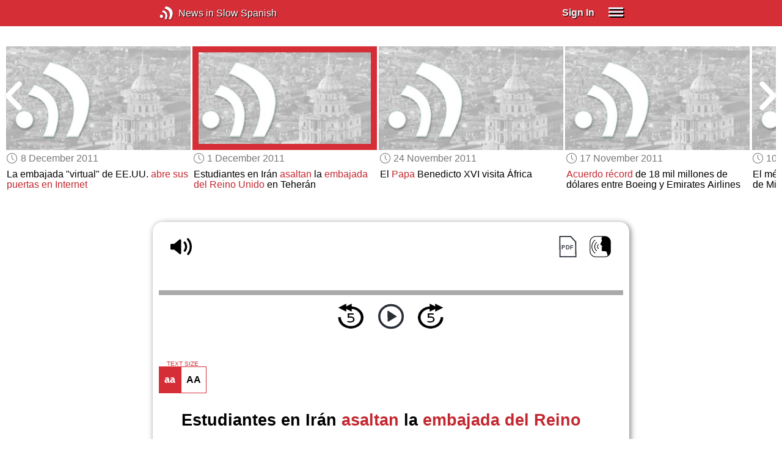

--- FILE ---
content_type: text/html; charset=UTF-8
request_url: https://www.newsinslowspanish.com/series/news/578
body_size: 4723
content:
<!doctype html><html lang="en"><head> <script async src="https://www.googletagmanager.com/gtag/js?id=G-RVE41SE5C3"></script><script> window.dataLayer = window.dataLayer || []; function gtag() { dataLayer.push(arguments); } /* Initialize gtag.js */ gtag('js', new Date()); /* Default consent settings - Assume denied until updated */ gtag('consent', 'default', { 'ad_storage': 'denied', 'analytics_storage': 'denied', 'personalization_storage': 'denied', 'ad_user_data': 'denied', 'ad_personalization': 'denied', 'functionality_storage': 'granted', /* Allowed by default for necessary functionality */ 'security_storage': 'granted' /* Allowed by default for security purposes */ }); /* Configure Google Analytics (Universal Analytics) */ gtag('config', 'UA-7617276-1'); /* Configure Google Ads with enhanced conversions */ gtag('config', 'AW-1034991868', { 'allow_enhanced_conversions': true }); /* Configure Google Analytics 4 (GA4) */ gtag('config', 'G-RVE41SE5C3', { 'debug_mode': false }); /* Function to handle consent updates based on user interaction with the widget */ function updateConsent(adConsent, analyticsConsent) { gtag('consent', 'update', { 'ad_storage': adConsent ? 'granted' : 'denied', 'ad_user_data': adConsent ? 'granted' : 'denied', 'ad_personalization': adConsent ? 'granted' : 'denied', 'analytics_storage': analyticsConsent ? 'granted' : 'denied' }); }</script> <!--[if IE]> <script>window.location.replace('/not-supported');</script> <![endif]--> <meta charset="utf-8"> <meta name="google" content="notranslate"> <meta name="viewport" content="width=device-width"> <meta name="description" content="Catch up with the daily news at your preferred pace : Estudiantes en Irán asaltan la embajada del Reino Unido en Teherán"> <link rel="icon" href="/favicon.ico"> <link rel="canonical" href="https://www.newsinslowspanish.com//series/news/578"> <link rel="stylesheet" href="/assets/605.0a3439790a8b1f9fcb72.min.css"><link rel="stylesheet" href="/assets/606.76c2633fa29620930116.min.css"><link rel="stylesheet" href="/assets/main.7c1181a12a4ddd260fab.min.css"> <title>Estudiantes en Irán asaltan la embajada del Reino Unido en Teherán</title></head><body class="_news"> <div class="overlay-320px">Screen width of at least 320px is required. Screen width can be adjusted by widening your browser window or adjusting your mobile device settings. If you are on a mobile device, you can also try orienting to landscape.</div> <div class="body-content-wrapper"> <div class="header-nav-wrapper"> <header id="header"> <div class="header-wrapper"> <div class="container"> <div class="header-body"> <div class="filters"> <a href="/home" class="logo">News in Slow Spanish</a> </div> <div style="padding: 0.6em;" id="top-menu"> <span data-micromodal-trigger="modal_login" class="signin">Sign In</span> <div class="header-menu-button" style="margin-left: 1.2em;"> <div id="nav_button"> <div><div></div><div></div><div></div></div> </div> </div> </div></div> </div> </div> </header> <nav id="nav" class="container"> <div class="navigation link-links"> <div class="menu-container"> <div class="menu-heading"> <a data-micromodal-trigger="modal_login">SIGN IN</a> </div> <div class="menu-switch-container"> <div class="menu-switch-heading"> <label class="switch-item">Spanish (Spain) <input type="radio" name="switch" onchange="location.href = '/latino';" checked > <span class="radio-item"></span> </label> <label class="switch-item">Spanish (Latino) <input type="radio" name="switch" onchange="location.href = '/latino';" > <span class="radio-item"></span> </label> </div> </div> <div class="menu-heading"> <a href="/subscription-rates">SUBSCRIBE</a> </div> <div class="menu-heading"> <a href="/educational-rates"> EDUCATIONAL LICENSES </a> </div> <div class="menu-heading"> <a href="/gift-subscriptions"> GIFT CARDS </a> </div> <div class="menu-heading toggle"> <div>OTHER LANGUAGES</div> <div class="toggle-icon"></div> </div> <div class="menu-items"> <div class="menu-item"> <a href="https://www.newsinslowfrench.com" target="_blank"> French </a> </div> <div class="menu-item"> <a href="https://www.newsinslowitalian.com" target="_blank"> Italian </a> </div> <div class="menu-item"> <a href="https://www.newsinslowgerman.com" target="_blank"> German </a> </div> </div> <div class="menu-heading toggle"> <div>ABOUT US</div> <div class="toggle-icon"></div> </div> <div class="menu-items"> <div class="menu-item"> <a href="/contact-us"> Contact Us </a> </div> <div class="menu-item"> <a href="/testimonials"> Testimonials </a> </div> <div class="menu-item"> <a href="/privacy-policy"> Privacy Policy </a> </div> <div class="menu-item"> <a href="/terms-of-use"> Terms of Use </a> </div> <div class="menu-item"> <a href="/refund-policy"> Refund Policy </a> </div> </div> <div class="menu-heading ca-menu-item"> <a href="/color-adjustments">ADJUST COLORS</a> </div> <div class="separator"></div> <div class="menu-heading" style="align: left"> <a class="app-icon-ios" style="margin-left: 0" href="https://apps.apple.com/us/app/linguistica/id1460842051" target="_blank"></a> </div> <div class="menu-heading"> <a class="app-icon-android" style="margin-left: 0" href="https://play.google.com/store/apps/details?id=com.linguistica360.linguistica" target="_blank"></a> </div></div></div> </nav> </div> <div class="body-content"> <div class="main-container "> <main id="main" class="nowhite seriesitem"> <div class="netflix-loading"><div class="loading"></div></div><div class="netflix-loading-content"><div class="netflix-line-row" ><div class="netflix-title-row"><h3> <span class="main-title"> </span> </h3></div><div class="netflix-line-wrapper"> <div class="netflix-line-toolbar"> <span class="loading right hidden" style="margin-right: 1em; margin-top: -2em;"></span> </div> <div class="netflix-arrows-wrapper"> <div class="netflix-arrows"> <div class="netflix-arrow left"></div> <div class="netflix-arrow right"></div> </div> </div> <div class="netflix-line" data-count="9" > <div class="netflix-item-wrapper news-clamp" > <a href="/series/news/594"> <div class="netflix-item news-clamp"> <div class="netflix-thumbnail"> <div class="thumbnail-content-wrapper news-clamp"> <h4></h4> </div> </div> </div> </a> <div class="thumbnail-date"><span class="clock-date">29 December 2011</span></div> <div class="thumbnail-desc"><p>La economía de Brasil <span data-tooltip='surpasses'>supera a</span> la del Reino Unido</p></div> </div> <div class="netflix-item-wrapper news-clamp" > <a href="/series/news/590"> <div class="netflix-item news-clamp"> <div class="netflix-thumbnail"> <div class="thumbnail-content-wrapper news-clamp"> <h4></h4> </div> </div> </div> </a> <div class="thumbnail-date"><span class="clock-date">22 December 2011</span></div> <div class="thumbnail-desc"><p> <span data-tooltip='Dies'>Muere</span> el primer presidente de la República Checa</p></div> </div> <div class="netflix-item-wrapper news-clamp" > <a href="/series/news/586"> <div class="netflix-item news-clamp"> <div class="netflix-thumbnail"> <div class="thumbnail-content-wrapper news-clamp"> <h4></h4> </div> </div> </div> </a> <div class="thumbnail-date"><span class="clock-date">15 December 2011</span></div> <div class="thumbnail-desc"><p>Unos nuevos <span data-tooltip='skyscrapers'>rascacielos</span> en Corea del Sur <span data-tooltip='resemble'>se asemejan a</span> las <span data-tooltip='burning Twin Towers'>Torres Gemelas en llamas</span> de Nueva York</p></div> </div> <div class="netflix-item-wrapper news-clamp" > <a href="/series/news/582"> <div class="netflix-item news-clamp"> <div class="netflix-thumbnail"> <div class="thumbnail-content-wrapper news-clamp"> <h4></h4> </div> </div> </div> </a> <div class="thumbnail-date"><span class="clock-date">8 December 2011</span></div> <div class="thumbnail-desc"><p>La embajada "virtual" de EE.UU. <span data-tooltip='opens online'>abre sus puertas en Internet</span></p></div> </div> <div class="netflix-item-wrapper active news-clamp" > <a href="/series/news/578"> <div class="netflix-item news-clamp"> <div class="netflix-thumbnail"> <div class="thumbnail-content-wrapper news-clamp"> <h4></h4> </div> </div> </div> </a> <div class="thumbnail-date"><span class="clock-date">1 December 2011</span></div> <div class="thumbnail-desc"><p>Estudiantes en Irán <span data-tooltip='storm'>asaltan</span> la <span data-tooltip='UK embassy'>embajada del Reino Unido</span> en Teherán</p></div> </div> <div class="netflix-item-wrapper news-clamp" > <a href="/series/news/574"> <div class="netflix-item news-clamp"> <div class="netflix-thumbnail"> <div class="thumbnail-content-wrapper news-clamp"> <h4></h4> </div> </div> </div> </a> <div class="thumbnail-date"><span class="clock-date">24 November 2011</span></div> <div class="thumbnail-desc"><p>El <span data-tooltip='Pope'>Papa</span> Benedicto XVI visita África</p></div> </div> <div class="netflix-item-wrapper news-clamp" > <a href="/series/news/570"> <div class="netflix-item news-clamp"> <div class="netflix-thumbnail"> <div class="thumbnail-content-wrapper news-clamp"> <h4></h4> </div> </div> </div> </a> <div class="thumbnail-date"><span class="clock-date">17 November 2011</span></div> <div class="thumbnail-desc"><p> <span data-tooltip='Record deal'>Acuerdo récord</span> de 18 mil millones de dólares entre Boeing y Emirates Airlines</p></div> </div> <div class="netflix-item-wrapper news-clamp" > <a href="/series/news/566"> <div class="netflix-item news-clamp"> <div class="netflix-thumbnail"> <div class="thumbnail-content-wrapper news-clamp"> <h4></h4> </div> </div> </div> </a> <div class="thumbnail-date"><span class="clock-date">10 November 2011</span></div> <div class="thumbnail-desc"><p>El médico <span data-tooltip='found guilty'>declarado culpable</span> en el <span data-tooltip='trial'>juicio</span> de Michael Jackson</p></div> </div> <div class="netflix-item-wrapper news-clamp" > <a href="/series/news/562"> <div class="netflix-item news-clamp"> <div class="netflix-thumbnail"> <div class="thumbnail-content-wrapper news-clamp"> <h4></h4> </div> </div> </div> </a> <div class="thumbnail-date"><span class="clock-date">3 November 2011</span></div> <div class="thumbnail-desc"><p> <span data-tooltip='Bribe payers survey'>Índice de sobornadores</span> 2011</p></div> </div> </div> </div></div></div><div class="container"><div class="tile-container"> <div class="controls " > <div class="toolbar"> <div> <a class="player-control player-volume"></a> <div class="player-volume-wrapper"> <div class="volume-slider"></div> </div> <a class="player-speed-slow"></a> </div> <div style="text-align: right;"> <a class="download-pdf cff" title="Download PDF"></a> <a class="pronunciation-button" title="Pronunciation Practice" href="/series/pronunciation/152/3?back=1"></a> </div> </div> <div class="timer-bar"> <span class="player-speed">Speed <span class="speed">1.0</span>x</span> <div class="timer"> <span class="timer-time"></span> / <span class="timer-duration"></span> </div> </div> <div class="audio-progress"> <div class="draggable"></div> <div class="bar"></div> </div> <div class="toolbar"> <div class="player" data-src="https://nsss.newsinslowspanish.com/2011/dec0111/nsss142-news3.mp3" data-cutoff="true" > <a class="player-control player-rewind"></a> <button class="player-control player-toggle player-play"> </button> <a class="player-control player-forward"></a> </div> </div></div> <div class="text-size-widget-wrapper"> <label>TEXT SIZE</label> <div class="text-size-widget"><div class="small">aa</div><div class="large">AA</div></div></div> <div class="content-container text-content transcript-content"> <div class="content-title"> <h1>Estudiantes en Irán <span data-tooltip='storm'>asaltan</span> la <span data-tooltip='UK embassy'>embajada del Reino Unido</span> en Teherán</h1> <div style="margin-top: 0.6em; margin-bottom: 0.6em;"> <span class="clock-date">1 December 2011</span> </div></div><div class="content content-styles"> <p> El 29 de noviembre, los <span data-tooltip='Iranian protesters'>manifestantes iraníes</span>, en su mayoría estudiantes universitarios, asaltaron la embajada británica en Teherán. Varias decenas de estudiantes <span data-tooltip='broke into'>irrumpieron en</span> la embajada. Los manifestantes <span data-tooltip='were reflecting official anger'>reflejan la ira oficial</span> sobre la decisión de Gran Bretaña la semana pasada <span data-tooltip='to impose new sanctions on'>de imponer nuevas sanciones a</span> Irán.<br/><br/>Los manifestantes <span data-tooltip='pulled down the British flag'>arrancaron la bandera británica</span>, <span data-tooltip='burned it'>la quemaron</span> y <span data-tooltip='put up the Iranian flag'>pusieron la bandera iraní</span>. Ellos <span data-tooltip='smashed embassy windows'>rompieron ventanas de la embajada</span> e <span data-tooltip='burned an embassy car'>incendiaron un coche de la embajada</span>. Ningún personal de la embajada <span data-tooltip='were not harmed'>sufrió daños</span>. Un informe iraní dijo que los manifestantes <span data-tooltip='briefly held'>retuvieron brev</span><div class="text-cutoff-gradient big"></div> </p> </div> </div> <div class="cutoff-container"> <div class="cutoff"> <p>End of free content.</p> <div> <p> To access this material, please <a data-micromodal-trigger="modal_login">LOG IN</a>.</p> <p> If you don't have a subscription, please click <a href="/subscription-rates">HERE</a> to sign up for this program. </p> </div> </div></div> </div></div> </main> </div> </div> </div> <footer id="footer"> <nav class="light-links"> <div class="square-icons"> <ul> <li><a target="_blank" href="https://www.facebook.com/NewsInSlowSpanish" class="icon-facebook" title="Facebook"></a></li> <li><a target="_blank" href="https://www.youtube.com/user/linguistica360" class="icon-youtube" title="Youtube"></a></li> <li><a target="_blank" href="https://newsinslowspanish.libsyn.com" class="icon-rss" title="RSS"></a></li> <li><a target="_blank" href="https://twitter.com/slowspanish" class="icon-twitter" title="Twitter"></a></li> <li><a target="_blank" href="https://www.instagram.com/newsinslow" class="icon-instagram" title="Instagram"></a></li> </ul> </div> <div> <div> <h4>RATES</h4> <ul> <li><a href="/subscription-rates"> Subscription Rates </a></li> <li><a href="/educational-rates"> Educational Rates </a></li> <li><a href="/gift-subscriptions"> Gift Subscriptions </a></li> </ul> </div> <div> <h4>ABOUT US</h4> <ul> <li><a href="/contact-us"> Contact Us </a></li> <li><a href="/testimonials"> Testimonials </a></li> <li><a href="/privacy-policy"> Privacy Policy </a></li> <li><a href="/terms-of-use"> Terms of Use </a></li> <li><a href="/refund-policy"> Refund Policy </a></li> <li><a data-cc="show-preferencesModal"> Cookie Preferences </a></li> </ul> </div> </div></nav><div class="copyright"> Copyright © 2026 Linguistica 360, Inc.</div> </footer> <div id="templates"> <div id="modal_login" aria-hidden="true" class="modal"> <div tabindex="-1" data-micromodal-close class="modal-overlay"> <div role="dialog" aria-modal="true" aria-labelledby="modal_login_title" class="modal-container"> <header> <h2 id="modal_login_title">Member Login</h2> </header> <div id="modal_login_content"> <form class="login-form" style="text-align: center;"> <div> <label for="username" class="hidden">E-mail</label> <input class="input login-username" type="text" id="username" placeholder="E-mail" required> </div> <div> <label for="password" class="hidden">Password</label> <input class="input login-password" type="password" id="password" placeholder="Password" required> </div> <div> <div class="control"> <input class="control__input show-password" type="checkbox" id="show_password"> <label class="control__label" for="show_password">Show password</label> </div> </div> <div> <button class="button primary" type="submit"> Login </button> <button data-micromodal-close class="button secondary" aria-label="Close this dialog window"> Cancel </button> </div> </form> </div> <footer style="text-align: center;"> <div class="login-footer small"> <a href="/forgot-password"> Forgot your Password?</a> | <a href="/subscription-rates"> Sign Up</a> </div> <div class="login-footer big"> <div> <a href="/forgot-password"> Forgot your Password?</a> </div> <div> <a href="/subscription-rates"> Sign Up</a> </div> </div> </footer> </div> </div></div> </div> <script>'use strict';window._NiSC={"login":false,"subscribed":false,"groups":[],"scope":null,"root":"\/","local":"\/","token":"eyJ0eXAiOiJKV1QiLCJhbGciOiJIUzI1NiJ9.eyJlbWFpbCI6Il9ndWVzdF9AbGluZ3Vpc3RpY2EzNjAuY29tIn0.Ea6yTXyYbM9qFI5eHxC6EnB_NfB3U3GJL9FX__RocgQ","rooms_url":"https:\/\/rooms.newsinslow.com","language":"Spanish"};</script> <script src="/assets/605.59cd3df9d28beed941e3.min.js"></script><script src="/assets/606.667af4d1495f25bf0d49.min.js"></script><script src="/assets/567.44682b8f67af39d247f2.min.js"></script><script src="/assets/210.b71cd264a678bfb31df7.min.js"></script><script src="/assets/562.8117cc9271cc91c51417.min.js"></script><script src="/assets/580.c46c2faa869209eac1c3.min.js"></script><script src="/assets/main.9ac2ec9d15a667573f92.min.js"></script> </body></html>

--- FILE ---
content_type: text/css
request_url: https://www.newsinslowspanish.com/assets/main.7c1181a12a4ddd260fab.min.css
body_size: 16088
content:
@import url(https://fonts.googleapis.com/css?family=Comfortaa);table th{font-weight:700}table td,table th{padding:9px 10px;text-align:left}@media only screen and (max-width:767px){table.standardtable{margin-bottom:0}div.table-wrapper{border-right:1px solid #ccc;margin-bottom:20px;overflow:hidden;position:relative}div.table-wrapper div.scrollable{overflow:scroll;overflow-y:hidden}table.standardtable td,table.standardtable th{overflow:hidden;position:relative;white-space:nowrap}}.slick-slider{box-sizing:border-box;-webkit-touch-callout:none;-ms-touch-action:pan-y;touch-action:pan-y;-webkit-user-select:none;-khtml-user-select:none;-moz-user-select:none;-ms-user-select:none;user-select:none;-webkit-tap-highlight-color:rgba(0,0,0,0)}.slick-list,.slick-slider{display:block;position:relative}.slick-list{margin:0;overflow:hidden;padding:0}.slick-list:focus{outline:none}.slick-list.dragging{cursor:pointer;cursor:hand}.slick-slider .slick-list,.slick-slider .slick-track{-webkit-transform:translateZ(0);-moz-transform:translateZ(0);-ms-transform:translateZ(0);-o-transform:translateZ(0);transform:translateZ(0)}.slick-track{display:block;left:0;margin-left:auto;margin-right:auto;position:relative;top:0}.slick-track:after,.slick-track:before{content:"";display:table}.slick-track:after{clear:both}.slick-loading .slick-track{visibility:hidden}.slick-slide{display:none;float:left;height:100%;min-height:1px}[dir=rtl] .slick-slide{float:right}.slick-slide img{display:block}.slick-slide.slick-loading img{display:none}.slick-slide.dragging img{pointer-events:none}.slick-initialized .slick-slide{display:block}.slick-loading .slick-slide{visibility:hidden}.slick-vertical .slick-slide{border:1px solid transparent;display:block;height:auto}.slick-arrow.slick-hidden{display:none}a,abbr,acronym,address,applet,article,aside,audio,b,big,blockquote,body,canvas,caption,center,cite,code,dd,del,details,dfn,div,dl,dt,em,embed,fieldset,figcaption,figure,footer,form,h1,h2,h3,h4,h5,h6,header,html,i,iframe,img,ins,kbd,label,legend,li,mark,menu,nav,object,ol,output,p,pre,q,ruby,s,samp,section,small,span,strike,strong,summary,table,tbody,td,tfoot,th,thead,time,tr,tt,u,ul,var,video{border:0;font-size:100%;font:inherit;margin:0;padding:0;vertical-align:baseline}article,aside,details,figcaption,figure,footer,header,menu,nav,section{display:block}body{line-height:1}li,ol,ul{list-style:none}blockquote,q{quotes:none}blockquote:after,blockquote:before,q:after,q:before{content:"";content:none}table{border-collapse:collapse;border-spacing:0}button{background-color:transparent;border:0;cursor:pointer;outline:none}html{font-family:Arial,Helvetica,sans-serif}a,a:active,a:hover,a:visited{color:#d52e37;cursor:pointer;text-decoration:none}h1,h2,h3,strong{font-weight:700}h1{font-size:1.5em}h2{font-size:1.3em}h3{font-size:1.2em}h1,h2,h3{margin-bottom:.6em}p{margin:.6em 0}b,strong{font-weight:700}em,i{font-style:italic}.button{background-color:#fff;border-radius:2px;box-shadow:0 2px 5px 0 rgba(0,0,0,.26);color:#fff;font-size:.9em;line-height:1.4;min-width:120px;padding:4px 1em;position:relative;transition:.2s;transition-delay:.2s}.button.primary{background-color:#d52e37;color:#fff}.button.secondary{background-color:#f8a037;color:#fff}.button.success{background-color:#dff0d8;color:#3c763d}.button.red{background-color:#c3272f;color:#fff}.button:active{box-shadow:0 8px 17px 0 rgba(0,0,0,.2);transition-delay:0s}.button:disabled{opacity:.6}a.button{text-align:center}.inline,a.button{display:inline-block}.inline{width:auto}input.small{width:160px}.content,.content-header-title,.content-title{color:#000;padding-left:.6em;padding-right:.6em}.content-header-title{padding-top:1.2em}@media(min-width:800px){.content-header-title{padding-top:0}}.content{line-height:1.4}.dialog-table{border:0;border-collapse:separate;border-spacing:0 1em}.dialog-table .leftcol{font-weight:700;padding-right:.3em}.hidden{display:none}table.info-table{border-collapse:separate;border-spacing:1px;width:100%}table.info-table tr:nth-child(odd){background-color:#f4f4f4}table.info-table th{background-color:#aaa;border:1px solid #000;font-weight:700}table.info-table td,table.info-table th{padding:.6em;text-align:left}.prev-next{display:flex;padding-left:.6em;padding-right:.6em}.prev-next span{flex:1}.prev-next .button{border-radius:.5em}label .label-note{display:block;font-size:.8em;font-style:italic;font-weight:400}.no-text-overflow{max-width:0;overflow:hidden;text-overflow:ellipsis;white-space:nowrap}@media screen and (-webkit-min-device-pixel-ratio:0)and (max-device-width:1024px){input,select,textarea{font-size:16px!important}}@media(max-width:599px){.display-ldpi{display:none!important}}@media(max-width:799px){.display-mdpi{display:none!important}}@media(max-width:1023px){.display-hdpi{display:none!important}}@media(max-width:1119px){.display-xhdpi{display:none!important}}.centre{text-align:center}.clear{clear:both}.h3-style{font-size:1.2em;font-weight:700;margin:0 0 .6em}h1.seo-hidden{border:0!important;display:inline-block;font-size:0;height:1px;margin:0!important;overflow:hidden;padding:0!important;position:absolute!important;width:1px;clip:rect(1px,1px,1px,1px)}.slide{animation-duration:2s;animation-name:fade;animation-timing-function:ease-in-out}@keyframes fade{0%{opacity:.2}to{opacity:1}}.input{appearance:none;background:#fff;border:1px solid #bbb;border-radius:0;box-shadow:inset 0 1px 3px rgba(0,0,0,.05);box-sizing:border-box;color:#000;font-family:inherit;font-size:100%;line-height:1.15;margin:0 0 .9rem;outline:none;padding:.6rem;resize:vertical;transition:border-color .3s ease;width:100%}.input[disabled]{background-color:#f2f2f2;border-color:#c8c8c8;box-shadow:none;color:#0d0d0d;cursor:not-allowed}.input:focus{border-color:#17f}.input::placeholder{color:#999;opacity:1}.input:-ms-input-placeholder{color:#999}.input::-ms-input-placeholder{color:#999}.control{box-sizing:border-box;margin:0 0 .9rem;position:relative}.control__input{appearance:none;height:20px;left:0;margin:0;opacity:0;pointer-events:none;position:absolute;top:calc(50% - 10px);width:20px}.control__label{align-items:center;color:#000;display:flex;position:relative}.control__label:after,.control__label:before{border:1px solid transparent;content:"";display:block;height:20px;width:20px}.control__label:before{background:#fff;border-color:#bbb;box-shadow:inset 0 1px 3px rgba(0,0,0,.05);flex-shrink:0;margin-right:.6rem;transition:border-color .3s ease}.control__label:after{background-position:50%;background-repeat:no-repeat;background-size:60%;left:0;position:absolute;top:calc(50% - 11px);transform:scale(0);transition:transform .3s ease}.control__input[type=radio]+.control__label:before{border-radius:100%}.control__input[type=radio]+.control__label:after{background-image:url("data:image/svg+xml;charset=utf-8,%3Csvg xmlns='http://www.w3.org/2000/svg' xml:space='preserve' width='512' height='512' viewBox='0 0 512 512'%3E%3Cpath d='M256 464c114.9 0 208-93.1 208-208S370.9 48 256 48 48 141.1 48 256s93.1 208 208 208'/%3E%3C/svg%3E")}.control__input[type=checkbox]+.control__label:after{background-image:url("data:image/svg+xml;charset=utf-8,%3Csvg xmlns='http://www.w3.org/2000/svg' xml:space='preserve' width='512' height='512' viewBox='0 0 512 512'%3E%3Cpath d='m461.6 109.6-54.9-43.3c-1.7-1.4-3.8-2.4-6.2-2.4s-4.6 1-6.3 2.5L194.5 323s-78.5-75.5-80.7-77.7-5.1-5.9-9.5-5.9-6.4 3.1-8.7 5.4c-1.7 1.8-29.7 31.2-43.5 45.8-.8.9-1.3 1.4-2 2.1-1.2 1.7-2 3.6-2 5.7 0 2.2.8 4 2 5.7l2.8 2.6s139.3 133.8 141.6 136.1 5.1 5.2 9.2 5.2c4 0 7.3-4.3 9.2-6.2l249.1-320c1.2-1.7 2-3.6 2-5.8 0-2.5-1-4.6-2.4-6.4'/%3E%3C/svg%3E")}.control__input[type=checkbox][disabled]+.control__label,.control__input[type=radio][disabled]+.control__label{color:#0d0d0d;cursor:not-allowed}.control__input[type=checkbox][disabled]+.control__label:before,.control__input[type=radio][disabled]+.control__label:before{background-color:#f2f2f2;border-color:#c8c8c8;box-shadow:none}.control__input:focus+.control__label:before{border-color:#17f}.control__input:checked+.control__label:after{transform:scale(1)}.select{appearance:none;background:#fff;background-image:url("data:image/svg+xml;charset=utf-8,%3Csvg xmlns='http://www.w3.org/2000/svg' xml:space='preserve' width='512' height='512' viewBox='0 0 512 512'%3E%3Cpath d='m256 298.3 174.2-167.2c4.3-4.2 11.4-4.1 15.8.2l30.6 29.9c4.4 4.3 4.5 11.3.2 15.5L264.1 380.9c-2.2 2.2-5.2 3.2-8.1 3-3 .1-5.9-.9-8.1-3L35.2 176.7c-4.3-4.2-4.2-11.2.2-15.5L66 131.3c4.4-4.3 11.5-4.4 15.8-.2z'/%3E%3C/svg%3E");background-position:calc(100% - .6rem);background-repeat:no-repeat;background-size:12px;border:1px solid #bbb;border-radius:0;box-shadow:inset 0 1px 3px rgba(0,0,0,.05);box-sizing:border-box;color:#000;font-family:inherit;font-size:100%;line-height:1.15;margin:0 0 .9rem;outline:0;padding:.6rem calc(.9rem + 12px) .6rem .6rem;transition:border-color .3s ease;width:100%}.select[disabled]{background-color:#f2f2f2;border-color:#c8c8c8;box-shadow:none;color:#0d0d0d;cursor:not-allowed}.select:focus{border-color:#17f}.select::-ms-expand{display:none}.alert{border:1px solid transparent;border-radius:4px;line-height:1.4;margin-bottom:.6em;padding:15px}.alert h4{color:inherit;margin-top:0}.alert .alert-link,.alert h4{font-weight:700}.alert>p,.alert>ul{margin-bottom:0}.alert>p+p{margin-top:5px}.alert.dismissable{display:none}.alert-success{background-color:#dff0d8;border-color:#d6e9c6;color:#3c763d}.alert-success hr{border-top-color:#c9e2b3}.alert-success .alert-link{color:#2b542c}.alert-info{background-color:#d9edf7;border-color:#bce8f1;color:#31708f}.alert-info hr{border-top-color:#a6e1ec}.alert-info .alert-link{color:#245269}.alert-warning{background-color:#fcf8e3;border-color:#faebcc;color:#8a6d3b}.alert-warning hr{border-top-color:#f7e1b5}.alert-warning .alert-link{color:#66512c}.alert-danger{background-color:#f2dede;border-color:#ebccd1;color:#a94442}.alert-danger hr{border-top-color:#e4b9c0}.alert-danger .alert-link{color:#843534}.am-receipt table.am-receipt-table{border:none;width:100%}.am-receipt td{background-color:#ededed;border:1px solid #fff;padding:.5em}.am-receipt th{border:none;font-weight:700;padding:.5em}@media (max-width:500px){.am-receipt th{font-size:80%;font-weight:400;padding:0}.am-receipt .am-receipt-terms{font-size:80%}}.am-receipt td.am-receipt-total{background-color:#d3dce3}.am-receipt .am-receipt-row-delimiter td,.am-receipt td.am-receipt-indent,.am-receipt td.am-receipt-terms{background:none}.am-receipt .am-receipt-price,.am-receipt .am-receipt-unit-price{text-align:right;width:20%}.am-receipt .am-receipt-qty{text-align:right;width:10%}.am-receipt .am-receipt-discounted-price{color:#f44336;text-decoration:line-through}._amember .am-form input[value=Pay]{background-color:#c3272f;border:0 solid #fff;border-radius:2px;box-shadow:0 2px 5px 0 rgba(0,0,0,.26);color:#fff;display:block;font-size:1.4em;margin:2em auto;padding:.2em 1em}body{background-attachment:fixed;background-color:#fff;background-position-x:80%;display:flex;flex-direction:column;min-height:100vh}#main,.container{margin:0 auto}@media(min-width:800px){#main,.container{width:780px}}#main,.tile-container{background-color:#fff;box-sizing:border-box;margin-bottom:1em;margin-top:1em;padding-bottom:1.2em;padding-top:1.2em}@media(min-width:800px){#main,.tile-container{border-radius:1em;box-shadow:2px 2px 10px .2px gray;padding:.6em}}#main.nowhite,.tile-container.nowhite{background:transparent;border-radius:0;box-shadow:none;padding:0}main a:active,main a:hover{text-decoration:underline}.component-name{background-color:#fff;padding:.6em 0;text-transform:capitalize}.component-name a{color:#5b9fff}.component-name span{margin:0 .6em}.component-name:first-letter{border:.1em solid #5b9fff;border-radius:.1em;margin-right:.1em;padding:0 .1em}.overlay-320px{background-color:#c3272f;box-sizing:border-box;color:#fff;display:none;font-size:1.2em;height:100%;left:0;line-height:1.2em;padding:2.9em 16% 16%;position:fixed;text-align:center;top:0;width:100%;z-index:9999}@media(max-width:319px){.overlay-320px{display:block}}.content-container,.info-container{background-color:#fff}.content-container.text-content,.info-container.text-content{background-color:#fff;color:#333}@media(max-width:799px){.content-container.text-content h1,.info-container.text-content h1{margin-left:.2em}}.ca-background .content-container.text-content{background-color:#f4f4f4}.content-container,.subscription-container{margin:0 auto 1em;max-width:75ch}@media(min-width:800px){.content-container,.subscription-container{border-radius:1em;box-sizing:border-box;padding:1.2em}}.info-container{margin:0 auto 1em}@media(min-width:800px){.info-container{border-radius:1em;padding:1.2em}}.subscription-container{max-width:90ch;padding:1.2em}.landing-content-container{background-color:#fff;border-radius:1em;box-sizing:border-box;margin:0 auto;max-width:75ch;padding:1.2em}.main-container.ep-container{padding-top:.5em}#footer{padding-bottom:.5em}#templates>div:not(.modal){display:none}body.ts-large .text-content{font-size:1.5em}.content-styles h4{font-size:1.1em;font-weight:700}.content-styles table.standardtable{border:1px solid #292e37;margin:0 auto;vertical-align:middle}.content-styles table.standardtable td,.content-styles table.standardtable th{border:2px solid #292e37;margin:.5em;padding:.4em;vertical-align:middle}.content-styles table.standardtable.no-border,.content-styles table.standardtable.no-border td,.content-styles table.standardtable.no-border th{border:0}.content-styles table:not(.dialog-table){margin:0 auto}.content-styles table:not(.dialog-table) td,.content-styles table:not(.dialog-table) th{padding:.1em .2em}.content-styles .english-indication{color:gray}.content-styles ol{margin:16px 0;padding-left:2em}.content-styles ol li{list-style-type:decimal}.content-styles ol[type=a] li{list-style-type:lower-latin}.content-styles ol[type=A] li{list-style-type:upper-latin}.content-styles ol[type=i] li{list-style-type:lower-roman}.content-styles ol[type=I] li{list-style-type:upper-roman}.content-styles ul{padding-left:2em}.content-styles ul li{list-style-type:disc}.transcript-content{font-size:1.12em}.transcript-content,.transcript-content .content{font-family:Georgia,Arial;line-height:1.7!important}.content-image img{width:100%}.content-image .image-credits{color:gray;font-size:.8em;text-align:right}.clock-date{background-image:url(1d55ccbb54468761fb39.png);background-repeat:no-repeat;background-size:contain;color:#777;font-family:sans-serif;padding-left:1.4em}._story .content h1{margin:1em 0}table.dialog{border-collapse:separate;border-spacing:.6em}table.dialog th{color:#f8a037;font-weight:700;text-align:left}table.dialog td,table.dialog th{vertical-align:top}.dropdown{display:inline-block;position:relative}.dropdown>a{background-color:#fff;border:1px solid #ccc;border-radius:4px;color:#000;display:inline-block;padding:6px 20px 6px 10px;text-decoration:none}.dropdown>a:before{border-left:5px solid transparent;border-right:5px solid transparent;border-top:5px solid #000;content:" ";position:absolute;right:7px;top:12px}.dropdown input[type=checkbox]{cursor:pointer;display:block;height:100%;left:0;margin:0;opacity:0;position:absolute;top:0;width:100%}.dropdown input[type=checkbox]:checked{bottom:0;cursor:default;left:0;position:fixed;right:0;top:0;z-index:0}.dropdown ul{background-color:#fff;border:1px solid #f4f4f4;border-radius:3px;box-shadow:0 3px 6px rgba(0,0,0,.175);display:none;font-size:1rem;list-style:none;padding:4px 0;position:absolute;top:18px;z-index:9000}.dropdown ul:not(.right){left:0}.dropdown ul.right{right:0}.dropdown input[type=checkbox]:checked+ul{display:block}.dropdown ul li{display:block;min-width:100px;padding:6px 20px;white-space:nowrap}.dropdown ul li a{color:#d52e37}.dropdown .divider{background-color:#aaa;height:1px;margin:9px 0;overflow:hidden;padding:0}.dropdown a:active,.dropdown a:hover{text-decoration:underline}.icon-facebook,.icon-instagram,.icon-rss,.icon-twitter,.icon-youtube{background-size:cover;display:inline-block;height:32px;width:32px}.icon-facebook{background-image:url(6adcb6fcb28620db9746.png)}.icon-youtube{background-image:url(d75515928d64dfe85e26.png)}.icon-rss{background-image:url(9b40fcbb9ab55ddd7921.png)}.icon-twitter{background-image:url(4da273d015c530813d12.png)}.icon-instagram{background-image:url(5280b5922a8d81114859.png)}.light-links a,.light-links a:active,.light-links a:hover,.light-links a:visited{color:#f4f4f4}#nav_button{cursor:pointer;display:inline-block;height:1.5em;vertical-align:middle;width:1.5em}#nav_button>div>div{background-color:#e4e7ed;box-shadow:2px 2px #000;height:.2em;margin:.16em .4em .16em 0;width:100%}@media(max-width:799px){#nav_button>div>div{background-color:#fff!important}}#nav_button>div>div{-webkit-transition:background-color .6s ease;-moz-transition:background-color .6s ease;-ms-transition:background-color .6s ease;-o-transition:background-color .6s ease;transition:background-color .6s ease}#nav_button{-webkit-transition:transform .6s ease;-moz-transition:transform .6s ease;-ms-transition:transform .6s ease;-o-transition:transform .6s ease;transition:transform .6s ease}#nav_button.shown{transform:rotate(-45deg)}#nav{height:0;overflow:visible}#nav .navigation{font-size:1em;margin-left:auto;margin-right:0;min-height:100%;opacity:0;overflow-x:hidden;position:relative;-webkit-transition:width .6s ease,opacity .6s ease;-moz-transition:width .6s ease,opacity .6s ease;-ms-transition:width .6s ease,opacity .6s ease;-o-transition:width .6s ease,opacity .6s ease;transition:width .6s ease,opacity .6s ease;white-space:nowrap;width:0;z-index:9000}#nav .navigation.shown{display:block;opacity:1;width:18em}#nav .navigation ul{padding:.6em}#nav .navigation ul li{margin:.6em 0}.login-footer{color:#d52e37;margin:.6em auto}.login-footer a:active,.login-footer a:hover{text-decoration:underline}.login-footer.big{display:none;text-align:center}.login-footer.big>div:first-child{font-size:1.4em}.login-footer.big>div:nth-child(2){margin-top:.4em}.switch-item{display:block;padding-bottom:1em;padding-left:1.8em;padding-top:.3em;position:relative;user-select:none}.switch-item .radio-item{background-color:#f8a037;border:.2em solid #000;border-radius:50%;height:1em;left:0;position:absolute;top:0;width:1em}.switch-item .radio-item:after{background:#a95f06;border-radius:50%;content:"";display:none;height:.6em;left:.2em;position:absolute;top:.2em;width:.6em}.switch-item input{opacity:0;position:absolute}.switch-item input:checked~.radio-item:after{display:block}.menu-container{background-color:#f8a037;border-bottom-left-radius:.4em;border-top-left-radius:.4em;color:#000;padding-bottom:.5em;padding-top:.5em}.menu-container .separator{border-bottom:.06em solid #a95f06;height:.06em;margin-left:.7em;margin-right:4em}.menu-container a{color:#000}.menu-switch-container{padding-bottom:.4em}.menu-header-container{padding-bottom:.2em;padding-left:.7em}.menu-house{background-image:url(c5f96409eb9085dcc010.svg);background-size:cover;display:inline-block;height:1.6em;width:1.6em}.header-body .menu-house{background-image:url(272d24b75ba974e0b3b2.svg)}.menu-heading,.menu-switch-heading{font-weight:700;padding-left:.7em;padding-top:.4em}.menu-heading{margin-bottom:.2em;margin-top:.2em;padding-bottom:.3em;padding-left:.7em;user-select:none}.menu-heading>div{display:inline-block;vertical-align:middle}.menu-heading .menu-note{display:none;font-size:.8em;font-style:italic;font-weight:400}.menu-heading.toggle{cursor:pointer;display:table;padding-left:.7em}.menu-heading.toggle>div{display:table-cell}.menu-heading.toggle>div:first-child{width:100%}.menu-heading.toggle .toggle-icon{padding-right:.6em}.menu-heading.toggle .toggle-icon:after{border:solid #292e37;border-width:0 .15em .15em 0;content:" ";display:inline-block;margin-left:.2em;margin-right:.1em;margin-top:-.15em;padding:.2em;transform:rotate(-45deg);vertical-align:middle}.menu-heading.toggle.opened .toggle-icon:after{margin-top:-.45em;transform:rotate(45deg)}.menu-heading.toggle.opened .menu-note{display:block}.menu-item{padding-bottom:.3em;padding-left:2.5em}.ca-menu-item{padding-left:.7em}.ca-menu-item a{background-image:url(8a3895ff527eada3a6b5.svg);background-repeat:no-repeat;background-size:contain;padding-left:1.4em}.alexa-menu-item{padding-left:.7em}.alexa-menu-item a{background-image:url(bfcbf8b273dcc4f1ce91.png);background-repeat:no-repeat;background-size:contain;padding-left:1.4em}.menu-items{display:none}.menu-items.opened{display:block}.menu-items.indent{padding-left:1em}.read-more .toggle-content{display:none}.read-more.opened .toggle-content{display:block}.read-more.opened .toggle-icon span.more{display:none}.read-more.opened .toggle-icon span.less{display:inline-block}.read-more .toggle-icon{cursor:pointer;display:inline-block;margin:0 auto}.read-more .toggle-icon span.less{display:none}.read-more .toggle-icon:after,.read-more .toggle-icon:before{background-image:url(f6b2f1ba8cafe72c1445.png);background-size:contain;content:" ";display:inline-block;height:1em;margin:0 .4em;vertical-align:middle;width:1em}.read-more.opened .toggle-icon:after,.read-more.opened .toggle-icon:before{background-image:url(fb98940ca423a63105e9.png)}[data-tooltip-reference],[data-tooltip]{color:#c3272f;cursor:pointer}[data-tooltip-reference][aria-describedby],[data-tooltip][aria-describedby]{color:#ffca4f}.ca-tooltips [data-tooltip-reference],.ca-tooltips [data-tooltip]{color:#204496}.ca-tooltips [data-tooltip-reference]:hover,.ca-tooltips [data-tooltip]:hover{color:#ffca4f}.ca-highlight [data-tooltip]:hover{color:#009246!important}.ui-tooltip{background-color:#fff;border:2px solid #c3272f;color:#000;cursor:pointer;font-size:.95em;padding:.6em;position:absolute;z-index:9999}.ui-tooltip h3,.ui-tooltip h4{color:#d52e37;text-align:center}.ui-helper-hidden-accessible{display:none}.app-icon-container-wrapper{padding-bottom:1em}.app-icon-container,.app-icon-modal-container{align-items:center;display:flex;flex-direction:row;justify-content:center;padding-bottom:1em}.app-icon-container{background-color:hsla(0,0%,100%,.76);padding-top:2em}.app-icon-modal-container{padding-bottom:1em;padding-top:1em}.app-icon-container-item{padding-left:.5em;padding-right:.5em}.app-icon-android,.app-icon-ios{background-size:cover;display:block;margin-left:auto;margin-right:auto}.app-icon-ios{background-image:url(8c4986ee4828b47d16f5.svg);height:2.7em;width:8.082em}.app-icon-android{background-image:url(c1fbe8daa108626a9549.png);height:2.7em;width:9.06em}.bc-container{margin-bottom:1em;padding:1em .5em}@media(min-width:800px){.bc-container{border-radius:.6em}}.breadcrumbs{align-items:center;display:flex;justify-content:space-between}.breadcrumbs a:active,.breadcrumbs a:hover{text-decoration:underline}.breadcrumbs a{color:#000;font-size:1em}.breadcrumbs>.list{display:inline-block;overflow:hidden}@media(max-width:399px){.breadcrumbs>.list{font-size:.8em}}.breadcrumbs>.list li{display:inline-block}.breadcrumbs>.list li:after{border-left:1em solid #d52e37;z-index:2}.breadcrumbs>.list li:after,.breadcrumbs>.list li:before{border-bottom:1em solid transparent;border-top:1em solid transparent;content:" ";display:inline-block;height:0;margin-top:.2em;position:absolute;vertical-align:top;width:0}.breadcrumbs>.list li:before{border-left:1em solid #fff;margin-left:.2em;z-index:1}.breadcrumbs>.list li a{background-color:#d52e37;color:#fff;display:inline-block;margin-left:.2em;margin-top:.1em;padding:.6em 0 .6em 2.2em;position:relative}.breadcrumbs>.list li:first-child:before{border:0;content:""}.breadcrumbs>.list li:first-child a{border-radius:.5em 0 0 .5em;padding-left:.6em}.breadcrumbs>.list li:last-child:after{border:0;content:""}.breadcrumbs>.list li:last-child a{background-color:#f8a037;border-bottom-right-radius:.5em;border-top-right-radius:.5em;padding-right:.6em}.breadcrumbs .search input{border-radius:.2em;border-width:0;box-sizing:border-box;display:inline-block;font-size:1em;padding:.46em .05em .46em .6em;vertical-align:top;width:auto;width:8em}.breadcrumbs .flashcards-wrapper{background-color:#f4f4f4;border:2px solid #000;border-radius:.2em;display:inline-block;padding:.3em}@media(min-width:600px){.breadcrumbs .flashcards-wrapper{border-radius:.4em;padding:.6em}}@media(min-width:800px){.breadcrumbs .flashcards-wrapper{margin-right:2em}}.breadcrumbs .flashcards{background-image:url(01134a7f37214cee679d.svg);background-repeat:no-repeat;background-size:contain;color:#000;cursor:pointer;display:inline-block;padding-left:2em}@media(min-width:800px){.breadcrumbs .flashcards{margin-right:0}}@media(min-width:400px){.breadcrumbs .search input{font-size:1.15em;width:10em}}.inline-player{vertical-align:middle}.controls .inline-player .download-audio,.controls .inline-player .download-pdf,.controls .inline-player .player-forward,.controls .inline-player .player-next,.controls .inline-player .player-prev,.controls .inline-player .player-rewind,.controls .inline-player .player-speed-normal,.controls .inline-player .player-speed-slow,.controls .inline-player .player-volume,.controls .inline-player .pronunciation-button,.controls .inline-player [data-action=add-to-list],.inline-player .a.pronunciation-button,.inline-player .controls .download-audio,.inline-player .controls .download-pdf,.inline-player .controls .player-forward,.inline-player .controls .player-next,.inline-player .controls .player-prev,.inline-player .controls .player-rewind,.inline-player .controls .player-speed-normal,.inline-player .controls .player-speed-slow,.inline-player .controls .player-volume,.inline-player .controls .pronunciation-button,.inline-player .controls [data-action=add-to-list],.inline-player .player-pause,.inline-player .player-play,.inline-player .player-playing{background-position:50%;background-repeat:no-repeat;background-size:96% 96%;display:inline-block;font-size:1.2em;height:1.4em;vertical-align:middle;width:1.4em}.inline-player .player-playing{background-image:url(30e760e1e9d5f5446eb1.gif);vertical-align:middle;visibility:hidden}.inline-player .player-playing.playing{visibility:visible}.inline-player .player-play{background-image:url(52da6232ca8ecdb89218.svg)}.inline-player .player-pause{background-image:url(aad36fee4e8c29c182ed.svg)}.inline-player .timer{color:#fff;display:inline-block;font-size:.8em;vertical-align:middle;visibility:hidden}.controls{background-color:#fff;margin-top:2em;padding-left:.5em;padding-right:.5em;-webkit-tap-highlight-color:rgba(0,0,0,0);position:relative;top:-2em}@media(max-width:399px){.controls{padding-top:2.6em}}@media(min-width:800px){.controls{padding-left:0;padding-right:0}}.controls .timer-bar{display:flex;justify-content:space-between;padding-bottom:.1em;padding-top:.8em}.controls .player-speed{background-color:#f4f4f4;border-radius:.6em;color:#d52e37;cursor:pointer;padding:.1em .6em;user-select:none;visibility:hidden}.controls .timer{color:#aaa;font-size:.8em;margin-top:.3em;text-align:right;visibility:hidden}.controls .audio-progress{background-color:#aaa;height:.4em;margin:0 auto}.controls .audio-progress .bar{background-color:#f4f4f4;height:100%;position:relative;top:-1em;width:0}.controls .audio-progress .bar.animated{animation:Gradient 1s linear infinite;background:linear-gradient(90deg,#627bb4,#ff5b61,#627bb4);background-size:50% 100%;width:100%}@keyframes Gradient{0%{background-position:0 50%}99%{background-position:100% 50%}to{background-position:0 50%}}.controls .draggable{background-color:#f4f4f4;border:.25em solid #5b9fff;border-radius:100%;box-shadow:0 .1em .5em rgba(0,0,0,.2);cursor:pointer;display:block;height:.5em;left:-.25em;position:relative;top:-.25em;visibility:hidden;width:.5em;z-index:10}.controls .toolbar{box-sizing:border-box;display:table;font-size:1.2em;padding:.6em;table-layout:fixed;width:100%}.controls .toolbar>div{display:table-cell}.controls .toolbar>div:first-child{text-align:left}.controls .toolbar>div.player{font-size:1.2em;text-align:center;white-space:nowrap}.controls .toolbar>div:nth-child(3){text-align:right}.controls .toolbar>div>*{font-size:.8em;margin:0 .3em;vertical-align:top}.controls .toolbar>div a{display:inline-block;font-size:.8em}.controls .download-audio,.controls .download-pdf,.controls .inline-player .player-playing,.controls .player-forward,.controls .player-next,.controls .player-pause,.controls .player-play,.controls .player-prev,.controls .player-rewind,.controls .player-speed-normal,.controls .player-speed-slow,.controls .player-volume,.controls .pronunciation-button,.controls [data-action=add-to-list],.inline-player .controls .player-playing{background-position:50%;background-repeat:no-repeat;background-size:96% 96%;height:2em;width:2em}.controls .player-play{background-image:url(107d7b54209dda49377c.svg)}.controls .player-pause{background-image:url(b0ecd648a0dae568b0d1.svg)}.controls .player-rewind{background-image:url(203725a22c39726af732.png)}.controls .player-forward{background-image:url(3d29ab0c07d3d1b4dd98.png)}.controls .player-next{background-image:url(5d06fd2d08fa0c00cbb8.svg)}.controls .player-prev{background-image:url(5dcc86737d803b82394e.svg)}.controls .player-speed-slow{background-image:url(c578011db84b1d93e544.svg);display:none!important}.controls .player-speed-normal{background-image:url(289b29af5efa499ff330.svg);display:none!important}.controls .player-volume{background-image:url(549749cf223977cfc14e.svg);position:relative;z-index:20}.controls .player-volume.mute{background-image:url(443ebe5c708bec4d80bb.svg)}.controls .download-pdf{background-image:url(7d505bf1fbf73666bf2f.svg)}.controls .download-audio{background-image:url(8e0629b65a2ef5f5b3fe.svg)}.controls [data-action=add-to-list]{background-image:url(1b542ff2d74c4b6ae521.svg);background-size:75%;border-radius:1em}.controls [data-action=add-to-list].active{background-color:#000;background-image:url(d6c88756213dd5b03eb4.svg)}.controls .pronunciation-button{background-image:url(12165d444a78233d5523.png)}.controls div.player-volume-wrapper{background-color:#fff;display:inline-block;height:2em;margin:0;position:relative;width:0;z-index:20}.controls div.player-volume-wrapper.opened{position:absolute;width:12em}.controls div.player-volume-wrapper.opened .ui-slider-handle{display:inline-block}.controls div.player-volume-wrapper .ui-slider{background-color:#f4f4f4;margin-left:1em;margin-top:.6em}.controls div.player-volume-wrapper .ui-slider-handle{background-color:#292e37;display:none}.controls div.player-volume-wrapper .ui-slider-range{background-color:#aaa}@media(min-width:400px){.controls{font-size:1em}}@media(min-width:800px){.controls{font-size:1.2em}}@media(min-width:600px){.controls .player-speed-normal,.controls .player-speed-slow{background-color:#f4f4f4;background-position:10%;background-size:2em 1em;border-radius:.6em;padding:0 .6em;width:6em}.controls .player-speed-normal:after,.controls .player-speed-slow:after{display:inline-block;margin-top:.5em;padding-left:2.6em}.controls .player-speed-slow:after{content:"Slow"}.controls .player-speed-normal:after{content:"Normal"}}.controls .playlist-controls{background-color:#f6f6f6;display:flex;height:1em;justify-content:space-between;transition:height .2s ease-out}.controls .playlist-controls .playlist-controls-autoplay{cursor:pointer;display:none;text-align:center;user-select:none;white-space:nowrap}.controls .playlist-controls .playlist-controls-autoplay span.disabled{display:block}.controls .playlist-controls .playlist-controls-autoplay span.enabled{display:none}.controls .playlist-controls .playlist-controls-autoplay.enabled span.enabled{display:block}.controls .playlist-controls .playlist-controls-autoplay.enabled span.disabled{display:none}.controls .playlist-controls .playlist-controls-autoplay span.disabled{color:#c3272f}.controls .playlist-controls .playlist-controls-autoplay span.enabled{color:#00ac52}.controls .playlist-controls .playlist-controls-autoplay .label{color:#afafaf;display:none;font-size:.8em}.controls .playlist-controls .playlist-controls-item{cursor:pointer;display:flex}.controls .playlist-controls .playlist-controls-item .playlist-controls-icon,.controls .playlist-controls .playlist-controls-item .playlist-controls-label{display:none}.controls .playlist-controls .playlist-controls-item .playlist-controls-image{background-size:contain;height:1em;width:1.1em}.controls .playlist-controls .playlist-controls-item .playlist-controls-image img{background-size:contain;display:none;height:1.8em;width:3.2em}.controls .playlist-controls .playlist-controls-item .playlist-controls-image .playlist-controls-icon{position:absolute}.controls .playlist-controls .playlist-controls-item .playlist-controls-image .playlist-controls-icon .icon{background-size:contain;border:1px solid #f6f6f6;border-radius:.7em;height:1.4em;left:-.2em;position:relative;top:.6em;width:1.4em}.controls .playlist-controls .playlist-controls-item .playlist-controls-image .playlist-controls-icon .icon.dialog{background-image:url(3cea712a8745fe0a6f98.svg)}.controls .playlist-controls .playlist-controls-item .playlist-controls-image .playlist-controls-icon .icon.expressions{background-image:url(231ccf3ef4e137cdc2b6.svg)}.controls .playlist-controls .playlist-controls-item .playlist-controls-image .playlist-controls-icon .icon.grammar{background-image:url(fff6905d84e8b27c502b.svg)}.controls .playlist-controls .playlist-controls-item .playlist-controls-label{color:#afafaf;font-size:.9em;margin:.5em .1em}.controls .playlist-controls .playlist-controls-item:hover .playlist-controls-label{color:#000}.controls .playlist-controls .playlist-controls-item.left .playlist-controls-image{background-image:url(958c4e4157d0ff10b264.svg)}.controls .playlist-controls .playlist-controls-item.right .playlist-controls-image{background-image:url(5edced95f3fe9c9d0867.svg)}.controls .playlist-controls.expanded{height:1.6em;padding:.4em .2em}.controls .playlist-controls.expanded .playlist-controls-item .playlist-controls-icon,.controls .playlist-controls.expanded .playlist-controls-item .playlist-controls-label{display:block}.controls .playlist-controls.expanded .playlist-controls-item .playlist-controls-image{background-image:url(https://nsc.newsinslow.com/images/news/default_t.jpg);height:1.8em;width:3.2em}.controls .playlist-controls.expanded .playlist-controls-item .playlist-controls-image img{display:block}.controls .playlist-controls.expanded .playlist-controls-item .playlist-controls-image.episodebg{background-image:url(https://nsc.newsinslow.com/images/news/episode_default_t.jpg)}.controls .playlist-controls.expanded .playlist-controls-autoplay .label{display:block}.volume-wrapper-overlay{background-color:transparent;display:none;height:100%;position:fixed;width:100%;z-index:10}.iziToast-wrapper button.ok{margin-right:1em!important}.iziToast-wrapper button.never{background-color:#c3272f!important;color:#fff!important}.controls-playlist li{text-decoration:italic}.controls-playlist li:before{content:"➤ "}.controls-playlist li.active{font-weight:700}.controls-playlist li:not(.active){cursor:pointer}.controls-playlist li:not(.active):hover{text-decoration:underline}.add-to-list-popup{min-width:12em;text-align:left;width:auto}.add-to-list-popup a{font-size:1em!important}.add-to-list-popup li.title{color:#afafaf;text-align:center}.add-to-list-popup li.create{border-bottom:1px solid #afafaf;border-top:1px solid #afafaf;padding-bottom:.8em;padding-top:.8em}.add-to-list-popup li.create+li{padding-top:.8em}.a.pronunciation-button{background-image:url(12165d444a78233d5523.png);background-size:contain;display:inline-block;height:1em;width:1em}.cutoff-container{padding-left:1.2em;padding-right:1.2em}.cutoff{background-color:#fff;border:2px solid #000;border-radius:.8em;margin:0 auto .6em;max-width:30em;padding:.6em;text-align:center}.text-cutoff-gradient{height:0;overflow:visible}.text-cutoff-gradient:after{background:linear-gradient(hsla(0,0%,100%,0),hsla(0,0%,100%,.5) 10%,#fff);content:"";display:block;height:4em;position:relative;top:-4em}.text-cutoff-gradient.big:after{height:7em;top:-7em}.ca-background .text-cutoff-gradient:after{background:linear-gradient(hsla(0,0%,96%,0),hsla(0,0%,96%,.5) 10%,#f4f4f4)}.demo-container{padding-left:1.2em;padding-right:1.2em;padding-top:1.2em}.demo{margin:2.5em auto .8em;text-align:center}.demo .demo-button{border-radius:.5em;padding:.5em 1em}@media(min-width:600px){.demo .demo-button{font-size:1.1em}}@media(min-width:800px){.demo .demo-button{font-size:1.2em}}@media(min-width:1024px){.demo .demo-button{font-size:1.3em}}.demo-spacer{margin:2.5em}.dynamic-tabs-buttons{display:flex;justify-content:space-between;margin-top:1em}#footer{background:linear-gradient(180deg,hsla(0,0%,100%,.76),#fff);color:#292e37;line-height:1.2em;padding-bottom:.6em}#footer a:active,#footer a:hover{text-decoration:underline}#footer h4{font-weight:700;margin-bottom:.6em}#footer nav{align-items:center;display:flex;flex-wrap:wrap;justify-content:center}#footer nav>div{margin:0 1.2em;vertical-align:middle}#footer nav>div>div{display:inline-block;margin:1.2em;vertical-align:top}#footer nav .square-icons{margin:1.2em 0}#footer nav .square-icons li{display:inline-block}#footer nav a{color:#000}#footer .copyright{color:#000;text-align:center}.header-nav-wrapper{position:fixed;top:0;width:100%;z-index:9992}.body-content{margin-top:2.9em}#header{background-color:#d52e37;color:#f4f4f4}#header a,#header a:active,#header a:hover,#header a:link,#header a:visited{color:#fff;text-decoration:none}#header .header-logo-text{font-size:2em;height:1em;line-height:1em}@media(max-width:1023px){#header .header-logo-text{font-size:1.6em;height:1.25em;line-height:1.25em}}@media(max-width:799px){#header .header-logo-text{font-size:1.3em;height:1.5em;line-height:1.5em}}@media(max-width:599px){#header .header-logo-text{font-size:1em;height:2em;line-height:2em}}#header .header-logo-wrapper>*{vertical-align:top!important}#header .header-logo-text{color:#fff;display:inline-block;font-weight:400;margin-bottom:0}#header .header-body{align-items:center;display:flex;flex-wrap:nowrap;font-size:1em;justify-content:space-between;white-space:nowrap}#header .header-body .user-hello{line-height:2em;text-shadow:1px 1px #000;vertical-align:middle}@media(max-width:799px){#header .header-body .user-hello{color:#fff!important}}@media(min-width:1024px){#header .header-body .user-hello{font-size:1em}}#header .header-body .user-hello{-webkit-transition:color .6s ease;-moz-transition:color .6s ease;-ms-transition:color .6s ease;-o-transition:color .6s ease;transition:color .6s ease}#header .header-body span.signin{cursor:pointer;font-weight:700;text-shadow:1px 1px #000}@media(max-width:799px){#header .header-body span.signin{color:#fff!important}}#header .menu-house{background-size:cover;display:inline-block;height:1.2em;margin-left:1em;vertical-align:top;width:1.2em}@media(max-width:599px){#header .menu-house{display:none}}#header .header-menu-button{display:inline-block}#header .header-menu-button a{color:#fff;font-size:1.2em}#header .filters .logo{background-image:url(6c248c133c71ceb0b613.svg);background-position:0;background-repeat:no-repeat;background-size:contain;display:inline-block;height:1em;margin-left:.6em;padding:.3em .3em .3em 2em;text-shadow:1px 1px #000;vertical-align:middle;width:1em}.list-item{box-sizing:border-box;padding-bottom:0}.list-item>header{align-items:center;background-color:rgba(213,46,55,.86);display:flex;font-size:1.2em;padding:0 .6em}.list-item>header .title{flex:1;padding:.3em}.list-item>header .crumb a,.list-item>header .crumb a:active,.list-item>header .crumb a:hover,.list-item>header .crumb a:visited{color:#fff}.list-item>header .more{margin-bottom:.1em}.list-item>header .more a,.list-item>header .more a:active,.list-item>header .more a:hover,.list-item>header .more a:visited{background-color:#f8a037;border-radius:.4em;color:#fff;font-size:.8em;margin-left:1em;padding:.2em;text-decoration:none}.list-item.active.catalog{border-color:#f8a037}.list-item.active.catalog>header{background-color:#fff;color:#f8a037;font-weight:700}.list-item.active{border-color:#aaa}.list-item.active>header{background-color:#aaa}.list-item>.episode-content{display:table;table-layout:fixed;width:100%}.list-item>.episode-content>.episode-section{display:table-cell;padding:.6em}@media(min-width:800px){.list-item>.episode-content>.episode-section{padding:.84em}.list-item>header .title{padding:.6em}}.list-item .episode-news-list{border-spacing:.6em;display:table}.list-item .episode-news-list>.row{display:table-row}.list-item .episode-news-list>.row>*{display:table-cell}.list-item .episode-news-list>.row>:first-child{font-family:Arial;font-weight:700;padding-right:.6em}.list-item.episode{background-color:#fff;border-radius:.8em;box-shadow:2px 2px 10px .2px gray;margin:.6em .6em 1.2em;overflow:auto}.list-item.episode>header{border-bottom:1px solid #d52e37}.list-item.episode>.episode-content>.episode-section:first-child{border-right:0 solid #d52e37}@media(min-width:800px){.list-item.episode{border-radius:1.2em;margin-left:0;margin-right:0}}.list-item.episode.active,.list-item.episode.active>header{border-color:#aaa}.ca-background .list-item.episode{background-color:#f4f4f4}.list-item.catalog{border:2px solid #000;border-radius:.6em;cursor:pointer;margin:.2em 0;overflow:auto}.list-item.catalog>header{background-color:#f1f1f1}.list-item.catalog .expand-list{color:#c3272f;font-size:1.2em;font-weight:700;text-align:center;width:1em}.list-item.catalog:hover h4{text-decoration:underline}.catalog-container{margin:0 auto;max-width:32em}.catalog-container .inner{margin-left:2em}@media(max-width:799px){.list-item.episode{font-size:.9em}}.loading,.loading:after{border-radius:50%;height:4em;margin:1em;width:4em}.loading{animation:load8 1.1s linear infinite;border:1.1em solid rgba(91,159,255,.2);border-left-color:#5b9fff;font-size:10px;margin:60px auto;position:relative;text-indent:-9999em;transform:translateZ(0)}.loading.right{margin:0;position:absolute;right:0}@-webkit-keyframes load8{0%{transform:rotate(0deg)}to{transform:rotate(1turn)}}@keyframes load8{0%{transform:rotate(0deg)}to{transform:rotate(1turn)}}.modal{display:none}.modal.is-open{display:block}.modal .modal-overlay{align-items:center;background:rgba(0,0,0,.5);bottom:0;display:flex;justify-content:center;left:0;position:fixed;right:0;top:0;z-index:9998}.modal .modal-container{background-color:#fff;border-radius:2px;box-sizing:border-box;max-height:100vh;max-width:500px;overflow-y:auto;padding:.6em;z-index:9999}.modal main{margin-top:1em}.modal header button{float:right}.nav-icons{background-color:#fff;box-sizing:border-box;display:table;margin:0 auto;max-width:32em;position:relative;width:100%;z-index:997}.nav-icons.catalog{background:transparent}.nav-icons.catalog div.ul div.li a{color:#fff}.nav-icons div.ul{box-sizing:border-box;display:table-row}@media(min-width:600px){.nav-icons div.ul{font-size:1.1em}}@media(min-width:800px){.nav-icons div.ul{font-size:1.2em}}@media(min-width:1024px){.nav-icons div.ul{font-size:1.3em}}.nav-icons div.ul div.li{display:table-cell;padding-top:1em;vertical-align:top;width:33%}.nav-icons div.ul a{box-sizing:border-box;color:#000;cursor:pointer;display:inline-block;text-align:center;vertical-align:bottom;width:100%}.nav-icons div.ul a>.icon{background-position:50%;background-repeat:no-repeat;background-size:contain;display:block;height:4em;margin:.39em auto;width:4em}.nav-icons div.ul a:active,.nav-icons div.ul a:hover{text-decoration:underline}.nav-icons div.ul a.nav-icon-main-episodes>.icon{background-image:url(de2e9239676ea365b3b0.svg)}.nav-icons div.ul a.nav-icon-main-expressions>.icon{background-image:url(231ccf3ef4e137cdc2b6.svg)}.nav-icons div.ul a.nav-icon-main-grammar>.icon{background-image:url(fff6905d84e8b27c502b.svg)}.nav-icons div.ul a.nav-icon-dialog>.icon{background-image:url(3cea712a8745fe0a6f98.svg)}.nav-icons div.ul a.nav-icon-monolog>.icon{background-image:url(843e8801153b9ef1e9f6.svg)}.nav-icons div.ul a.nav-icon-lesson>.icon{background-image:url(82ff894b79ba61f31a4a.svg)}.nav-icons div.ul a.nav-icon-expressions>.icon{background-image:url(231ccf3ef4e137cdc2b6.svg)}.nav-icons div.ul a.nav-icon-grammar>.icon{background-image:url(fff6905d84e8b27c502b.svg)}.nav-icons div.ul a.nav-icon-quiz>.icon{background-image:url(f6f6463c122199c0448b.svg)}.nav-icons div.ul a.nav-icon-pronunciation>.icon{background-image:url(47f4655745f53ed66d2a.svg)}.navicons-arrows-wrapper{height:0;overflow:visible;user-select:none}@media(max-width:599px){.navicons-arrows-wrapper{font-size:.75em}}@media(min-width:600px){.navicons-arrows-wrapper{margin:0 .5em}}.navicons-arrows-wrapper .navicons-arrows{display:flex;font-weight:700;justify-content:space-between;position:relative;top:2.4em}.navicons-arrows-wrapper .navicons-arrows .navicons-arrow{background-repeat:no-repeat;background-size:contain;height:2.4em;position:relative;width:1.8em;z-index:9991}.navicons-arrows-wrapper .navicons-arrows .navicons-arrow:hover{cursor:pointer}.navicons-arrows-wrapper .navicons-arrows .navicons-arrow.left{background-image:url(958c4e4157d0ff10b264.svg)}.navicons-arrows-wrapper .navicons-arrows .navicons-arrow.left.slick-disabled,.navicons-arrows-wrapper .navicons-arrows .navicons-arrow.left:hover{background-image:url(7e53dfca3f427397511f.svg)}.navicons-arrows-wrapper .navicons-arrows .navicons-arrow.right{background-image:url(5edced95f3fe9c9d0867.svg)}.navicons-arrows-wrapper .navicons-arrows .navicons-arrow.right.slick-disabled,.navicons-arrows-wrapper .navicons-arrows .navicons-arrow.right:hover{background-image:url(55897b9489a280b38a2d.svg)}.nav-icons.series-icons{display:block;font-size:.7em;margin:0 2em;max-width:none;width:auto}.nav-icons.series-icons div.ul{display:block;visibility:hidden;width:max-content}.nav-icons.series-icons div.ul div.li{display:block;display:inline-block;margin-right:.4em;max-width:none;width:auto}.nav-icons.series-icons div.ul div.li a{width:6em}.nav-icons.series-icons .icon>.overlay{border-left:1em solid transparent;border-right:1em solid transparent;border-top:1em solid #000;display:none;height:1.2em;margin:0 auto;position:relative;top:-1.4em;width:0}.nav-icons.series-icons .li.active{font-weight:700}.nav-icons.series-icons .li.active .icon>.overlay,.nav-icons.series-icons .li:not(.disabled) a:hover .icon>.overlay{display:block}.nav-icons.series-icons .li.disabled .icon{opacity:.5}.nav-icons.series-icons .li.disabled a{color:gray}.nav-icons.series-icons .li.disabled a:hover{cursor:default;text-decoration:none}.nav-icons.series-icons .slick-list{padding-bottom:.4em}.quiz-item-correct{background-color:#61ff69}.quiz-item-incorrect{background-color:#ff6961}.quiz-wrapper{margin-top:2em}.recorder{background-color:#fff;border:4px solid #000;border-radius:.6em;margin:1em auto;max-width:14em;padding:1em}.recorder .instruction{margin-bottom:1em;text-align:center}.recorder .microphone{background:url(a52d5cc3700c78412489.svg);background-position:50%;background-repeat:no-repeat;background-size:contain;height:6em;width:100%}.recorder .audio-progress{background-color:#aaa;height:.2em;margin:.6em auto;width:96%}.recorder .audio-progress .bar{background-color:#f4f4f4;height:100%;position:relative;top:-.6em;width:0}.recorder .handle{background-color:#5b9fff;border-radius:100%;box-shadow:0 .1em .5em rgba(0,0,0,.2);display:block;height:.6em;left:-.2em;position:relative;top:-.2em;visibility:hidden;width:.6em;z-index:10}.recorder .buttons{text-align:center}.recorder .recorder-pause,.recorder .recorder-play,.recorder .recorder-record,.recorder .recorder-stop{background-position:50%;background-repeat:no-repeat;background-size:contain;display:none;height:3em;margin:0 .6em;width:3em}.recorder .recorder-play{background-image:url(107d7b54209dda49377c.svg)}.recorder .recorder-pause{background-image:url(b0ecd648a0dae568b0d1.svg)}.recorder .recorder-record{background-image:url(ae3251907d7fb7ffc452.svg);display:inline-block}.recorder .recorder-stop{background-image:url(327a7f6b4d4b758fd71b.svg)}@media(min-width:400px){.recorder{font-size:1em}}@media(min-width:800px){.recorder{font-size:1.2em}}.responsive-tabs>nav{display:none}.responsive-tabs>nav ul{background-color:#292e37;text-align:center}.responsive-tabs>nav li{background-color:#cecece;cursor:pointer;display:inline-block;margin-top:.6em;padding:.6em}.responsive-tabs>nav li:hover{background-color:#f4f4f4}.responsive-tabs>nav li>a{color:#292e37}.responsive-tabs>nav li.active{background-color:#fff}.responsive-tabs>nav li.active>a{color:#d52e37}.responsive-tabs>nav li>ul{display:none}.responsive-tabs>nav li+li{margin-left:.3em}.responsive-tabs>nav li.group.active{background-color:hsla(0,0%,100%,.2);color:#f4f4f4;cursor:auto;margin:0;padding:.6em .6em 0;text-align:left}.responsive-tabs>nav li.group.active>ul{background-color:inherit;display:block;padding:0}.responsive-tabs>nav li.group.active>ul>li{margin-top:0}@media(min-width:800px){.responsive-tabs>nav{display:block}}.responsive-tabs>.tab-container{border:2px solid #292e37;display:none}.responsive-tabs>.tab-container article>header .tab-header{background-color:#f4f4f4;border:1px solid #fff;display:flex;padding:.3em .6em}.responsive-tabs>.tab-container article>header .tab-header.add{background-color:#cfc}.responsive-tabs>.tab-container article>header .tab-header a:first-child{flex:1}@media(min-width:800px){.responsive-tabs>.tab-container article>header .tab-header{display:none}}.responsive-tabs>.tab-container article>section .tab-inner{display:none;margin:.6em}.responsive-tabs>.tab-container article>section .tab-inner.active{display:block;height:auto}.responsive-edit{cursor:default;height:100%;left:0;position:fixed;top:0;width:100%;z-index:300}.responsive-edit>a{background-position:50%;background-repeat:no-repeat;background-size:contain;display:block;height:2em;position:absolute;width:2em;z-index:400}.responsive-edit>a.left{background-image:url(b705e733e98935ae8c67.svg)}.responsive-edit>a.right{background-image:url(12c25f8a3aced672121b.svg)}.responsive-edit>a.remove{background-image:url(fdf1fbdd7bca31ab079e.svg)}.text-size-widget-wrapper{display:inline-block}.text-size-widget-wrapper>label{color:#d52e37;display:block;font-size:.6em;text-align:center}.text-size-widget-wrapper>.text-size-widget{display:inline-block}.text-size-widget-wrapper>.text-size-widget>div{border:1px solid #d52e37;cursor:pointer;display:inline-block;font-weight:700;padding:.8em .5em}.text-size-widget-wrapper>.text-size-widget>div.selected{background-color:#d52e37;color:#fff}#modal_multisub footer{display:flex;justify-content:space-between}.alexa-box{margin-top:2em;text-align:center}.alexa-box h1,.alexa-box h2,.alexa-box h3{color:#d52e37;margin-bottom:1em;margin-top:1em}.alexa-box h1{color:#f8a037}.alexa-box h3{margin-top:2em}.alexa-box .sentences{font-style:italic}.alexa-logo{background-image:url(94050eb8bc833c07567a.png);background-position:50%;background-repeat:no-repeat;background-size:contain;height:10vh;margin-bottom:1em;min-height:5em;width:100%}.alexa-logo.small{height:5vh}.list-item.alexa header{color:#fff;font-weight:700}.list-item.alexa .content{font-style:italic}.alexa-chooser{display:table;margin:4em auto;max-width:32em;width:100%}.alexa-chooser>div{display:table-cell}.alexa-chooser>div>a{display:block;height:8em;margin:0 auto;text-align:center;white-space:nowrap;width:8em}.alexa-chooser>div>a .nis-image{background-size:contain;height:8em;margin:0 auto;width:8em}.alexa-chooser>div>a .nis-image.flip{transform:scaleX(-1)}@media(min-width:800px){.alexa-chooser.big{font-size:1.5em}}._alexa video{max-width:32em;width:100%}.alexa-enable{margin-bottom:2em;text-align:center}.alexa-enable img{margin:0 auto;max-height:2em;max-width:100%}.announcement-section{color:#fff;text-align:center}.announcement-section .announcement-content{background-color:rgba(0,0,0,.6);border-radius:1em;display:inline-block;padding:1em}.announcement-section h4{font-size:1.3em;vertical-align:middle}.announcement-section p{margin:.1em 0}.announcement-section span.mic{background-image:url(3dba88978a22286ec780.png);background-size:contain;display:inline-block;font-size:1.4em;height:1em;vertical-align:middle;width:1em}.announcement-section+.announcement-section{margin-top:1em}._announcements .announcement-content{background-color:rgba(0,0,0,.8)}._announcements .recorded-event{display:table;margin-bottom:2em}@media(min-width:600px){._announcements .recorded-event>div{display:table-cell}}._announcements .recorded-event-photo{padding-right:1em;text-align:right;vertical-align:middle}@media(max-width:599px){._announcements .recorded-event-photo{margin-bottom:.6em;text-align:center}}._announcements .recorded-event-photo img{height:10em}._announcements .recorded-event-desc{padding-left:1em;vertical-align:middle}.how-to-use h2,.how-to-use h3{margin-top:1em}.how-to-use h2{font-style:underline}.how-to-use .challenge-yourself{margin:0 2em}.chapter-tabs{display:flex;margin-top:.4em;overflow-y:hidden;position:relative;z-index:999}.chapter-tabs a{background-color:#ccc;border-top-left-radius:.4em;border-top-right-radius:.4em;box-shadow:2px 4px 10px .2px #999;color:#000;flex:1;font-weight:700;margin-top:.4em;padding:.4em;text-align:center}.chapter-tabs a.active{background-color:rgba(213,46,55,.8);font-size:1.2em;margin-top:0}.chapter-tabs a:not(:first-child){margin-left:.4em}._color-adjustments .example-content{border:1em solid #aaa;padding:1em}._color-adjustments .ca-wrapper{margin-top:1em}._color-adjustments .ca-wrapper .control{display:inline-block;margin-right:1em}.education-calc{background-color:#f4f4f4;padding:.6em}@media(min-width:800px){.education-calc>.wrapper{display:table;width:100%}.education-calc>.wrapper>.element{display:table-row}.education-calc>.wrapper>.element>div{display:table-cell}}.alert.gex-course{font-family:Comfortaa}.alert.gex-course .gex-flex{align-items:center;display:flex}.alert.gex-course .gex-flex .gex-left{max-width:33%}.alert.gex-course .gex-flex .gex-left h4{font-size:1.2em}.alert.gex-course .gex-flex .gex-right{flex:1;padding-left:1em;text-align:center}.alert.gex-course .gex-flex .gex-right .days{font-size:2em}@media(min-width:1024px){.alert.gex-course .gex-flex .gex-right .days{font-size:3em}}.alert.gex-course .gex-flex .gex-right span{display:block;margin:0}.alert.gex-course .gex-flex .gex-right .dot{display:none}.gift-card-creator{margin:0 auto;max-width:506px;width:100%}._home{background-color:#333;background-image:url(200e0ecc32a8a2acf585.jpg);background-position:top;background-size:cover}._home .info-container{background:transparent}._home #footer{display:none}._home #header{background-color:transparent;color:#fff}._home #header #nav_button>div>div{background-color:#fff}._home #header .filters .logo{display:none}._home #header .header-body span.signin,._home #header .user-hello{color:#fff}._home .header-nav-wrapper{position:static}._home .body-content-wrapper{background:linear-gradient(180deg,#000 0 transparent 5%)}._home .logo-wrapper{display:flex;justify-content:center;margin:0 auto 2em;max-width:300px}._home .logo-wrapper img{height:100%;object-fit:cover;width:100%}@media(max-width:599px){._home .logo-wrapper{max-width:240px}}._ad-landing .app-icon-container-wrapper,._home .app-icon-container-wrapper{color:#fff}._ad-landing .app-icon-container-wrapper .app-icon-container,._home .app-icon-container-wrapper .app-icon-container{background:transparent}.home-filters{display:flex;flex-wrap:wrap;justify-content:center;margin-bottom:2em}.home-filters a{display:block;flex:1;margin:.6em}.home-filters a img{height:100%;object-fit:cover;width:100%}@media(max-width:599px){.home-filters a{flex:initial;flex-basis:128px}}@media(max-width:446px){.home-filters a{flex-basis:100px}}@media(max-width:399px){.home-filters a{flex-basis:86px}}.landing-filters{margin:0 2em 2em}.landing-filters a{outline:none}.landing-filters .filter{background-size:cover;border-radius:64px;box-sizing:border-box;display:inline-block;height:190px;padding:14px;width:190px}.landing-filters .filter img{height:100%;width:100%}@media(max-width:1023px){.landing-filters .filter{height:150px;margin-right:1em;padding:10px;width:150px}}@media(max-width:799px){.landing-filters .filter{height:110px;margin-right:0;padding:8px;width:110px}}.landing-filters .filter.active{background-color:#ddd;border-radius:1em}._landing .body-content-wrapper,._playlists .body-content-wrapper{background:transparent}._landing .body-content,._playlists .body-content{margin-top:0}._landing #main,._playlists #main{margin:0;width:auto}._landing #header:not(.normal) .logo,._playlists #header:not(.normal) .logo{display:none}._landing #header .container,._playlists #header .container{margin:0;width:auto}._landing #nav.container,._playlists #nav.container{width:auto}._landing #header .header-logo-text,._playlists #header .header-logo-text{color:transparent}._landing .info-container,._playlists .info-container{background:transparent;margin:0;padding:0}._landing .header-wrapper,._playlists .header-wrapper{background-color:transparent}._landing h2,._playlists h2{font-size:1.6em;font-weight:400;margin:.6em 0;text-align:center}._landing .splash,._playlists .splash{background-color:#d52e37;font-size:1.1em;margin-bottom:1em}@media(min-width:1024px){._landing .splash,._playlists .splash{font-size:1.2em}}._landing .splash .running-lane,._playlists .splash .running-lane{background-position:50%;background-size:cover;color:#fff;text-align:center}._landing .splash .running-lane a,._playlists .splash .running-lane a{color:inherit}@media(max-width:599px){._landing .splash .running-lane,._playlists .splash .running-lane{font-size:.7em}}@media(max-width:799px){._landing .splash .running-lane,._playlists .splash .running-lane{font-size:.8em}}._landing .splash .running-lane div.feature-title,._landing .splash .running-lane h1,._playlists .splash .running-lane div.feature-title,._playlists .splash .running-lane h1{font-size:.8em;font-weight:400;margin:0}._landing .splash .running-lane div.feature-link,._landing .splash .running-lane h2,._playlists .splash .running-lane div.feature-link,._playlists .splash .running-lane h2{font-size:1.2em;font-weight:700;margin:0}._landing .splash .running-lane a,._playlists .splash .running-lane a{text-decoration:underline}._landing .splash .running-lane a:hover,._playlists .splash .running-lane a:hover{color:#000;text-decoration:none}._landing .splash .running-lane>div,._playlists .splash .running-lane>div{background:linear-gradient(90deg,#d52e37,hsla(0,0%,100%,.3))}._landing .splash .running-lane>div>div,._playlists .splash .running-lane>div>div{margin-bottom:1em;text-shadow:2px 2px #000}._landing .splash .running-lane ul,._playlists .splash .running-lane ul{text-align:left}._landing .splash .running-lane ul li,._playlists .splash .running-lane ul li{list-style:inherit;list-style-type:disc}._landing .splash .splash-inner-wrapper,._playlists .splash .splash-inner-wrapper{display:flex;justify-content:space-between;padding-bottom:.1em}._landing .splash .splash-inner-wrapper .splash-logo,._playlists .splash .splash-inner-wrapper .splash-logo{display:inline-block;height:4em;margin-right:1em;vertical-align:middle;width:4em}@media(min-width:600px){._landing .splash .splash-inner-wrapper .splash-logo,._playlists .splash .splash-inner-wrapper .splash-logo{height:6em;width:6em}}@media(min-width:800px){._landing .splash .splash-inner-wrapper .splash-logo,._playlists .splash .splash-inner-wrapper .splash-logo{height:8em;width:8em}}@media(min-width:1024px){._landing .splash .splash-inner-wrapper .splash-logo,._playlists .splash .splash-inner-wrapper .splash-logo{height:9em;width:9em}}@media(min-width:1120px){._landing .splash .splash-inner-wrapper .splash-logo,._playlists .splash .splash-inner-wrapper .splash-logo{height:10em;width:10em}}._landing .splash .splash-inner-wrapper .splash-logo img,._playlists .splash .splash-inner-wrapper .splash-logo img{height:100%;width:100%}._landing .splash .splash-inner-wrapper .splash-text-wrapper,._playlists .splash .splash-inner-wrapper .splash-text-wrapper{background:linear-gradient(90deg,#e26c0d,10%,#d52e37);padding-bottom:.6em;padding-left:2em;padding-top:.4em;vertical-align:middle}._landing .splash .splash-inner-wrapper .splash-text-wrapper>div,._playlists .splash .splash-inner-wrapper .splash-text-wrapper>div{display:flex;vertical-align:middle}._landing .splash .splash-inner-wrapper .splash-text-wrapper,._landing .splash .splash-inner-wrapper .splash-text-wrapper:first-child,._playlists .splash .splash-inner-wrapper .splash-text-wrapper,._playlists .splash .splash-inner-wrapper .splash-text-wrapper:first-child{padding-top:2.9em}._landing .splash .splash-inner-wrapper.block,._playlists .splash .splash-inner-wrapper.block{padding-bottom:0}@media(min-width:800px){._landing .splash .splash-inner-wrapper.block .splash-text-wrapper,._playlists .splash .splash-inner-wrapper.block .splash-text-wrapper{flex:1}}._landing .splash .splash-inner-wrapper.block .splash-text-wrapper>div,._playlists .splash .splash-inner-wrapper.block .splash-text-wrapper>div{display:block}._landing .splash .splash-inner-wrapper.block .splash-text-wrapper>div>div,._playlists .splash .splash-inner-wrapper.block .splash-text-wrapper>div>div{display:block;margin:0 auto}._landing .splash .splash-inner-wrapper.block .splash-text-wrapper>div .splash-text,._playlists .splash .splash-inner-wrapper.block .splash-text-wrapper>div .splash-text{font-size:1.2em;margin-top:.6em}@media(min-width:800px){._landing .splash .splash-inner-wrapper.block .running-lane,._playlists .splash .splash-inner-wrapper.block .running-lane{flex:1}}._landing .splash .splash-inner-wrapper.block .running-lane>div,._playlists .splash .splash-inner-wrapper.block .running-lane>div{align-items:flex-end;display:flex;height:100%;justify-content:center}._landing .splash .splash-inner-wrapper .splash-text,._playlists .splash .splash-inner-wrapper .splash-text{display:inline-block;font-size:1.6em;margin:auto 0;vertical-align:middle}._landing .splash .splash-inner-wrapper .splash-text h1,._playlists .splash .splash-inner-wrapper .splash-text h1{color:#fff;font-size:1em;font-weight:700;line-height:1.4em;margin:0 auto;text-align:center}._landing .landing-program-button-container,._playlists .landing-program-button-container{text-align:center}._landing .netflix-filter-page,._playlists .netflix-filter-page{font-family:sans-serif}._landing .gex-course,._playlists .gex-course{display:none;margin:.6em}._landing .rooms-link{background-color:#f5f5f5;border-radius:4px;box-shadow:2px 2px 10px .2px gray;margin:1.75em;padding:1em;text-align:center}._landing .rooms-link .rooms-link-title{font-size:1.6em}._landing .rooms-link .rooms-link-subtitle{color:#333;font-size:1.2em;line-height:2em}._landing .rooms-link .rooms-link-link{font-size:1.2em}body._profile #main ul{margin:1em .6em}body._profile #main li{font-size:1.2em;list-style-type:circle;margin-left:1em}body._profile #main h4{font-weight:700;margin-top:.6em}body._profile #main h6{font-size:.8em}body._profile #main h4{margin-bottom:.6em}body._upgrade form ul a{font-weight:700}body._upgrade ul.upgrades li{margin:.6em 0}._404 #main{text-align:center}._404 #main h1{border:0;font-size:3em;margin-top:.5em}._404 #main h2{border:0;font-size:1.5em}._podcast-links h2,._podcast-links h3{margin-top:1em}._podcast-links .copy-btn{background-color:#f7941e;background-image:url(2db948a4d261a880f84a.png);background-position:50%;background-repeat:no-repeat;background-size:contain;border:1px solid #000;border-radius:5px;display:inline-block;height:24px;margin-top:5px;position:relative;width:24px}._podcast-links div#instructions{margin-top:20px}._podcast-links ul#rss-feeds li{font-size:1.1em;margin:10px}._podcast-links ul#rss-feeds li div{display:inline-block;margin-bottom:5px;width:300px}._podcast-links .tooltiptext{background-color:#555;border-radius:6px;bottom:100%;color:#fff;left:50%;margin-left:-40px;opacity:0;padding:5px 0;position:absolute;text-align:center;transition:opacity .3s;width:80px;z-index:1}._podcast-links .tooltiptext:after{border:5px solid transparent;border-top-color:#555;content:"";left:50%;margin-left:-5px;position:absolute;top:100%}._podcast-links .toggle-series{background-image:url(958c4e4157d0ff10b264.svg);background-position:50%;background-repeat:no-repeat;background-size:contain;display:inline-block;height:20px;transform:rotate(-90deg);width:20px}._podcast-links .expanded{transform:rotate(90deg)!important}._podcast-links .series-list{font-size:smaller;padding-left:20px}._podcast-links #instructions div{margin-top:1em}._podcast-links #instructions div span{font-weight:700}._podcast-links .warning-popup{background-color:#fff;border:1px solid gray;border-radius:6px;box-shadow:10px 10px 5px 0 rgba(0,0,0,.5);display:none;flex-direction:column;height:250px;justify-content:space-evenly;line-height:2;padding:20px;position:absolute;text-align:center;width:500px;z-index:3}._podcast-links .popup-close{background-color:#d52e37;border-radius:5px;color:#fff;height:40px;padding:5px;width:80px}.tile-wrapper{margin-top:1em}.tile-wrapper .tile{color:#fff;display:block;font-size:large;user-select:none}.tile-wrapper .tile:hover{text-decoration:none}.tile-wrapper .tile:focus{outline:0 solid transparent}@media(max-width:599px){.tile-wrapper .tile{background-color:rgba(0,0,0,.6);font-size:.9em}}.tile-wrapper .tile.press p{font-family:Georgia,Arial;font-size:1.4em;font-style:italic;text-align:center}.tile-wrapper .tile.press .press-wrapper{margin:0 auto}.tile-wrapper .tile.testimonial p.quote{font-family:Georgia,Arial;font-size:1.1em;font-style:italic;text-align:center}.tile-wrapper .tile.testimonial p.name{font-weight:700;text-align:center}.press-image{background-position:top;background-repeat:no-repeat;background-size:contain;display:block;height:5em;margin:0 auto;max-width:12em;width:100%}.press-image[data-press=economist]{background-image:url(6482bde12c9db5301d89.png)}.press-image[data-press=washington]{background-image:url(f6bfd47e5b740877efe8.png)}.press-image[data-press=guardian]{background-image:url(4d65e6dea33cb87dfbd8.png)}.press-image[data-press=bglobe]{background-image:url(431f72481ec7effe67de.png)}.press-image[data-press=fluentu]{background-image:url(673267af74aca867e200.png)}.press-image[data-press=babbel]{background-image:url(1b872769541f4f8c2d48.png)}.press-image[data-press=fluentin]{background-image:url(f5df92266dad9ca6928f.png)}.press-image[data-press=nyt]{background-image:url(4814c473805fb5c0dcfd.png)}.pronunciation-page .pronunciation-icon .icon{background-image:url(47f4655745f53ed66d2a.svg);background-position:50%;background-repeat:no-repeat;background-size:contain;height:4em;margin:0 auto;width:4em}.pronunciation-page .pronunciation-icon h1{margin:.3em auto 1em;text-align:center}.pronunciation-page .chart{background-image:url(7cecdc208eb2a2452711.png);background-position:50%;background-repeat:no-repeat;background-size:contain;height:322px;margin:0 auto;max-width:100%;width:434px}.pronunciation-page video{max-width:100%}.pronunciation-page .references{font-size:.8em}.pronunciation-page .references h3{text-decoration:underline}.pronunciation-page .references a{overflow-wrap:break-word;word-wrap:break-word}.pronunciation-page p.step{font-weight:700}.pronunciation-page p.margin{margin-left:3em}.pronunciation-page .practice-buttons{display:flex;justify-content:space-around;margin:1em 0}.pronunciation-page .practice-buttons a{font-weight:700}.pronunciation-page a.button{border-radius:8px}.netflix-arrows-wrapper{height:0;overflow:visible;user-select:none}@media(max-width:599px){.netflix-arrows-wrapper{font-size:.75em}}@media(min-width:600px){.netflix-arrows-wrapper{margin:0 .5em}}.netflix-arrows-wrapper .netflix-arrows{display:flex;font-weight:700;justify-content:space-between;position:relative;top:2.5em}.netflix-arrows-wrapper .netflix-arrows .netflix-arrow{background-repeat:no-repeat;background-size:contain;height:3em;width:1.8em;z-index:999}.netflix-arrows-wrapper .netflix-arrows .netflix-arrow:hover{cursor:pointer}.netflix-arrows-wrapper .netflix-arrows .netflix-arrow.left{background-image:url(7e53dfca3f427397511f.svg)}.netflix-arrows-wrapper .netflix-arrows .netflix-arrow.left.slick-disabled,.netflix-arrows-wrapper .netflix-arrows .netflix-arrow.left:hover{background-image:url(0ed637fbc0d64b32d7a9.svg)}.netflix-arrows-wrapper .netflix-arrows .netflix-arrow.right{background-image:url(55897b9489a280b38a2d.svg)}.netflix-arrows-wrapper .netflix-arrows .netflix-arrow.right.slick-disabled,.netflix-arrows-wrapper .netflix-arrows .netflix-arrow.right:hover{background-image:url(0f486a9071f73f0eaefc.svg)}@media(min-width:1024px){.netflix-arrows-wrapper .netflix-arrows{top:3.7em}}.netflix-title-row{display:flex;justify-content:space-between;margin-left:1.75em;margin-right:1.75em}.netflix-title-actions{text-align:right}.netflix-title-action{display:inline-block;font-family:Comfortaa;font-weight:700;margin-bottom:.4em;margin-left:.6em;text-align:right;white-space:nowrap}.netflix-title-action a{border-radius:.4em}.netflix-line-wrapper{margin:1em 0 1.5em;overflow:hidden}@media(max-width:599px){.netflix-line-wrapper{margin-top:0}}.netflix-line{margin:0 .6em;width:max-content}.netflix-line .slick-slide{margin:.1em}.netflix-line .slick-slide a,.netflix-line .slick-slide:focus{outline:none}.netflix-line-toolbar{display:flex;justify-content:space-between;margin:0 2em}.netflix-line-toolbar a{color:#444}.netflix-line-toolbar .loading-indicator{display:none}.netflix-item-wrapper{color:#000;display:inline-block;overflow:hidden;width:302px!important}.netflix-item-wrapper.expressions-topic p{font-size:1.2em}a.netflix-item-wrapper{color:#000}a.netflix-item-wrapper:hover{text-decoration:none}.netflix-item{cursor:pointer}.netflix-item .netflix-thumbnail{background-color:#fafafa;background-image:url(https://nsc.newsinslow.com/images/news/default_t.jpg);background-position:50%;background-size:cover;box-sizing:border-box;color:#fff;font-size:1.2em;height:170px;overflow:hidden;position:relative;width:302px}.netflix-item .netflix-thumbnail img{height:170px;position:absolute;width:302px;z-index:90}.netflix-item .netflix-thumbnail h4{bottom:0;font-size:1.2em;font-weight:700;margin-bottom:.2em;position:absolute}.netflix-item .netflix-thumbnail .thumbnail-content-wrapper{box-sizing:border-box;height:100%;padding:.6em;position:relative;z-index:100}.netflix-item .netflix-thumbnail .thumbnail-content-wrapper.chapter,.netflix-item .netflix-thumbnail .thumbnail-content-wrapper.expressions-topic,.netflix-item .netflix-thumbnail .thumbnail-content-wrapper.grammar-topic{background-image:linear-gradient(0deg,#000,transparent)}.netflix-item.episode .netflix-thumbnail{background-image:url(https://nsc.newsinslow.com/images/news/episode_default_t.jpg)}.netflix-item.expressions .netflix-thumbnail .thumbnail-content-wrapper,.netflix-item.grammar .netflix-thumbnail .thumbnail-content-wrapper{align-items:center;display:flex;justify-content:center}.netflix-item.expressions .netflix-thumbnail h4,.netflix-item.grammar .netflix-thumbnail h4{font-weight:400;margin:0;position:static;text-align:center}.netflix-item.grammar .netflix-thumbnail{background-image:url(https://nsc.newsinslow.com/images/news/grammar_default_t.jpg);color:#000;font-size:1em!important}.netflix-item.expressions .netflix-thumbnail{background-image:url(https://nsc.newsinslow.com/images/news/expressions_default_t.jpg);font-size:1.1em!important}.netflix-item.expressions .netflix-thumbnail .thumbnail-content-wrapper{align-items:end}.thumbnail-date{color:#777;margin-top:.4em}.thumbnail-date,.thumbnail-desc{padding-left:.1em}.netflix-item-wrapper.active .thumbnail-content-wrapper.chapter,.netflix-item-wrapper.active .thumbnail-content-wrapper.expressions,.netflix-item-wrapper.active .thumbnail-content-wrapper.expressions-topic,.netflix-item-wrapper.active .thumbnail-content-wrapper.grammar,.netflix-item-wrapper.active .thumbnail-content-wrapper.grammar-topic,.netflix-item-wrapper.active .thumbnail-content-wrapper.guts,.netflix-item-wrapper.active .thumbnail-content-wrapper.news-clamp{border:.5em solid #d52e37}@media(max-width:1023px){.netflix-item-wrapper{width:240px!important}.netflix-item-wrapper h4{font-size:1em!important}.netflix-item .netflix-thumbnail,.netflix-item .netflix-thumbnail img{height:135px;width:240px}}@media(max-width:799px){.netflix-item-wrapper{width:180px!important}.netflix-item-wrapper h4{font-size:.9em!important}.netflix-item .netflix-thumbnail,.netflix-item .netflix-thumbnail img{height:100px;width:180px}}@media(max-width:599px){.tile-container{margin-top:0;padding-top:0}}.tile-container.tabs{border-top-left-radius:0;border-top-right-radius:0;margin-top:0}@media(min-width:1024px){#main.rightbar{display:flex;width:1000px}.series-container{width:780px}.series-rightbar{display:block;margin-left:20px;width:200px}}.rightbar-item{background-color:#fff;border:1px solid gray;color:#000;cursor:pointer;margin-bottom:.4em;padding:.2em}.rightbar-item.active{border:3px solid #d52e37}#main.series{padding:1em;width:auto}.netflix-loading{height:0;overflow:visible}.netflix-loading .loading{margin:0 auto;position:relative;top:2em}.netflix-loading-content{visibility:hidden}#main.seriesitem{width:auto}.netflix-line-row{font-family:sans-serif}.audio-anchor{background-image:url(107d7b54209dda49377c.svg);background-size:contain;color:#d52e37;cursor:pointer;display:inline-block;height:1em;width:1em}.audio-anchor:hover{text-decoration:underline}.content-title h1 a[name]:not([href]){color:#000;cursor:auto}.content-title h1 a[name]:not([href]):hover{text-decoration:none}.series-title-row{align-items:center;display:flex;justify-content:space-between}.series-title-row>div{font-size:1.6em;white-space:nowrap}.course-indicator{border:.1em solid #fff;border-radius:1em;clear:both;float:right;height:1em;width:1em}.course-indicator.empty{background-color:hsla(0,0%,100%,.5);border-color:#d52e37}.course-indicator.done{background-color:#d52e37;border-color:#d52e37}.course-indicator.skip{background-color:rgba(195,39,47,.25);border-color:rgba(195,39,47,.5)}.course-indicator.half{border-color:#d52e37}.course-indicator.half:after{background-color:#d52e37;content:"";display:inline-block;height:1em;margin-left:.5em;width:.5em}.netflix-filter{margin-right:.6em;text-align:right}.netflix-filter .dropdown{background-image:url(bc8ba27811f5dfc5b365.svg);background-position:100%;background-repeat:no-repeat;background-size:contain;padding-right:1.5em}.netflix-filter li{cursor:pointer}.story-separator{font-weight:700;margin-bottom:1.4em;margin-top:2em;text-align:center}.dynamic-tab{display:none}.link-to-guts{padding:.5em 2em}@media(min-width:800px){.link-to-guts{padding:.5em 8em}}body._signup #main .asterisk{color:#c3272f}body._signup #main .agreement{height:240px;overflow-x:hidden;overflow-y:scroll;padding-right:1em}body._signup #main .alert-danger{font-size:1.4em}.signup-button-wrapper{display:flex;flex-direction:column;margin:2em 0;text-align:center}@media(min-width:600px){.signup-button-wrapper{align-items:center;flex-direction:row;flex-wrap:nowrap;justify-content:center}}a.signup-button{background-color:#d52e37;border-radius:.4em;box-shadow:.3em .3em .1em #000;color:#fff;display:inline-block;font-weight:700;margin:.6em 1em;padding:1.2em 3.6em;text-align:center}a.signup-button span.title{font-size:1.3em}a.signup-button:hover{color:#fff;text-decoration:none}a.signup-button.disabled{background-color:#afafaf;cursor:not-allowed}._subscription-rates .subscribe-slider{margin-top:4em}._subscription-rates .subscribe-slider .slider-line{display:flex}._subscription-rates .subscribe-slider .slider-line>div{font-size:1.2em;height:1.4em;padding:.4em 0}._subscription-rates .subscribe-slider .slider-free{background:linear-gradient(90deg,#009a2c 80%,#48b96d);color:#fff;flex:.8;font-weight:700;text-align:center}._subscription-rates .subscribe-slider .slider-notfree{background:linear-gradient(90deg,#fff,#999);flex:.5}._subscription-rates .subscribe-slider .slider-space{background-color:#999;flex:1.2}._subscription-rates .subscribe-slider .slider-end{background:linear-gradient(90deg,#999,#fff);flex:.5}._subscription-rates .subscribe-slider .slider-bill{background-color:#333;height:1.6em!important;margin-top:-.1em;text-align:center;width:1em}._subscription-rates .subscribe-slider .slider-bill .slider-text{font-size:.8em;font-weight:700;margin-top:-3.2em;position:absolute;transform:translateX(-50%)}@media(max-width:599px){._subscription-rates .subscribe-slider{font-size:.7em}}._subscription-rates .slider-bottom-text{font-size:1.1em;font-weight:700;margin-top:1em;text-align:center}._subscription-rates .slider-bottom-text ul{display:inline-block;margin:0 auto;text-align:left}._subscription-rates .faq-section h2{text-align:center}._subscription-rates .subscribe-faq{margin:.4em auto;max-width:38em;width:100%}._subscription-rates .subscribe-faq header.toggle-element{background-color:#f4f4f4;border:1px solid #000;cursor:pointer;display:flex;font-size:1.1em;font-weight:700;padding:.4em 1em}._subscription-rates .subscribe-faq header.toggle-element .header-text{flex:1}._subscription-rates .subscribe-faq header.toggle-element .header-icon:after{content:"+";display:block;transform:scale(2.5)}._subscription-rates .subscribe-faq article.faq-content{background-color:#f4f4f4;border:1px solid #000;display:none;margin-top:1px;padding:.4em 1em}._subscription-rates .subscribe-faq.opened header.toggle-element .header-icon:after{content:"X";transform:scale(2,1.5)}._subscription-rates .subscribe-faq.opened article.faq-content{display:block}._subscription-rates .faq-content.content-styles ul ul li{list-style-type:circle}._subscription-rates .tile-wrapper .tile{background-color:rgba(0,0,0,.2);border-radius:.4em;color:#000;margin:.6em .4em;padding:1em}.edition-selection{font-size:1.25em;margin-top:1em;text-align:center}.edition-selection .control.inline{margin-left:.5em;margin-right:.5em}@media(max-width:599px){.edition-selection .control.inline{display:block}}ul.testimonial-list li{padding-bottom:.6em;padding-top:.1em}ul.testimonial-list .testimonial p{color:#666;font-size:.9em}ul.testimonial-list .testimonial p:first-letter{color:#d52e37;font-weight:700}ul.testimonial-list .testimonial-name{font-weight:700}._web-rooms h1{font-size:1.4em;text-align:center}._web-rooms span.mic{background-image:url(3dba88978a22286ec780.png);background-size:contain;display:inline-block;font-size:1.4em;height:1em;vertical-align:middle;width:1em}._web-rooms #modal_rooms_app_content{padding-bottom:1em;padding-top:2em;text-align:center}._web-rooms #modal_rooms_app_content div.control{margin-top:2em;text-align:center}._web-rooms #modal_rooms_app_content footer{margin-top:1em;text-align:right}._web-rooms .rooms-theme{background-color:#d52e37!important}.subscriptions-wrapper .subscription-box .subscription-prices .subscription-element.subscription-note{padding:1.5em 0}._subscription-rates .subscriptions-wrapper .subscription-element.subscription-note{margin:1.65em 0}.nav-icons div.ul a.nav-icon-opening>.icon{background-image:url(4e3f9483a769acb1403e.svg)}.nav-icons div.ul a.nav-icon-closing>.icon{background-image:url(a533c376de68a53b7e4c.svg)}.nis-image{background-image:url(0bb41d933a480d43b791.svg)}.guts-image{background-image:url(fd85695b10aff3f75b70.svg)}.cop-image{background-image:url(b4204c974038d19c4f22.svg)}
/*# sourceMappingURL=main.7c1181a12a4ddd260fab.min.css.map*/